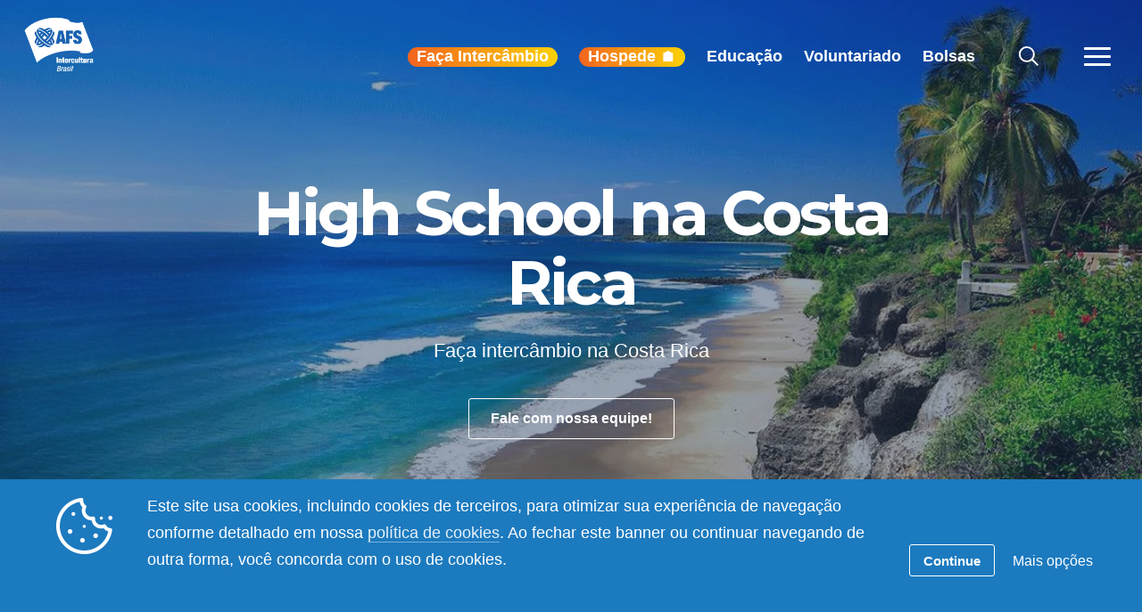

--- FILE ---
content_type: text/html; charset=utf-8
request_url: https://www.google.com/recaptcha/enterprise/anchor?ar=1&k=6LdzS2EmAAAAALUApetspWFR_EdYb-oz7vyPS1zf&co=aHR0cHM6Ly93d3cuYWZzLm9yZy5icjo0NDM.&hl=en&v=PoyoqOPhxBO7pBk68S4YbpHZ&size=invisible&anchor-ms=20000&execute-ms=30000&cb=o0r4mp6lruw0
body_size: 48770
content:
<!DOCTYPE HTML><html dir="ltr" lang="en"><head><meta http-equiv="Content-Type" content="text/html; charset=UTF-8">
<meta http-equiv="X-UA-Compatible" content="IE=edge">
<title>reCAPTCHA</title>
<style type="text/css">
/* cyrillic-ext */
@font-face {
  font-family: 'Roboto';
  font-style: normal;
  font-weight: 400;
  font-stretch: 100%;
  src: url(//fonts.gstatic.com/s/roboto/v48/KFO7CnqEu92Fr1ME7kSn66aGLdTylUAMa3GUBHMdazTgWw.woff2) format('woff2');
  unicode-range: U+0460-052F, U+1C80-1C8A, U+20B4, U+2DE0-2DFF, U+A640-A69F, U+FE2E-FE2F;
}
/* cyrillic */
@font-face {
  font-family: 'Roboto';
  font-style: normal;
  font-weight: 400;
  font-stretch: 100%;
  src: url(//fonts.gstatic.com/s/roboto/v48/KFO7CnqEu92Fr1ME7kSn66aGLdTylUAMa3iUBHMdazTgWw.woff2) format('woff2');
  unicode-range: U+0301, U+0400-045F, U+0490-0491, U+04B0-04B1, U+2116;
}
/* greek-ext */
@font-face {
  font-family: 'Roboto';
  font-style: normal;
  font-weight: 400;
  font-stretch: 100%;
  src: url(//fonts.gstatic.com/s/roboto/v48/KFO7CnqEu92Fr1ME7kSn66aGLdTylUAMa3CUBHMdazTgWw.woff2) format('woff2');
  unicode-range: U+1F00-1FFF;
}
/* greek */
@font-face {
  font-family: 'Roboto';
  font-style: normal;
  font-weight: 400;
  font-stretch: 100%;
  src: url(//fonts.gstatic.com/s/roboto/v48/KFO7CnqEu92Fr1ME7kSn66aGLdTylUAMa3-UBHMdazTgWw.woff2) format('woff2');
  unicode-range: U+0370-0377, U+037A-037F, U+0384-038A, U+038C, U+038E-03A1, U+03A3-03FF;
}
/* math */
@font-face {
  font-family: 'Roboto';
  font-style: normal;
  font-weight: 400;
  font-stretch: 100%;
  src: url(//fonts.gstatic.com/s/roboto/v48/KFO7CnqEu92Fr1ME7kSn66aGLdTylUAMawCUBHMdazTgWw.woff2) format('woff2');
  unicode-range: U+0302-0303, U+0305, U+0307-0308, U+0310, U+0312, U+0315, U+031A, U+0326-0327, U+032C, U+032F-0330, U+0332-0333, U+0338, U+033A, U+0346, U+034D, U+0391-03A1, U+03A3-03A9, U+03B1-03C9, U+03D1, U+03D5-03D6, U+03F0-03F1, U+03F4-03F5, U+2016-2017, U+2034-2038, U+203C, U+2040, U+2043, U+2047, U+2050, U+2057, U+205F, U+2070-2071, U+2074-208E, U+2090-209C, U+20D0-20DC, U+20E1, U+20E5-20EF, U+2100-2112, U+2114-2115, U+2117-2121, U+2123-214F, U+2190, U+2192, U+2194-21AE, U+21B0-21E5, U+21F1-21F2, U+21F4-2211, U+2213-2214, U+2216-22FF, U+2308-230B, U+2310, U+2319, U+231C-2321, U+2336-237A, U+237C, U+2395, U+239B-23B7, U+23D0, U+23DC-23E1, U+2474-2475, U+25AF, U+25B3, U+25B7, U+25BD, U+25C1, U+25CA, U+25CC, U+25FB, U+266D-266F, U+27C0-27FF, U+2900-2AFF, U+2B0E-2B11, U+2B30-2B4C, U+2BFE, U+3030, U+FF5B, U+FF5D, U+1D400-1D7FF, U+1EE00-1EEFF;
}
/* symbols */
@font-face {
  font-family: 'Roboto';
  font-style: normal;
  font-weight: 400;
  font-stretch: 100%;
  src: url(//fonts.gstatic.com/s/roboto/v48/KFO7CnqEu92Fr1ME7kSn66aGLdTylUAMaxKUBHMdazTgWw.woff2) format('woff2');
  unicode-range: U+0001-000C, U+000E-001F, U+007F-009F, U+20DD-20E0, U+20E2-20E4, U+2150-218F, U+2190, U+2192, U+2194-2199, U+21AF, U+21E6-21F0, U+21F3, U+2218-2219, U+2299, U+22C4-22C6, U+2300-243F, U+2440-244A, U+2460-24FF, U+25A0-27BF, U+2800-28FF, U+2921-2922, U+2981, U+29BF, U+29EB, U+2B00-2BFF, U+4DC0-4DFF, U+FFF9-FFFB, U+10140-1018E, U+10190-1019C, U+101A0, U+101D0-101FD, U+102E0-102FB, U+10E60-10E7E, U+1D2C0-1D2D3, U+1D2E0-1D37F, U+1F000-1F0FF, U+1F100-1F1AD, U+1F1E6-1F1FF, U+1F30D-1F30F, U+1F315, U+1F31C, U+1F31E, U+1F320-1F32C, U+1F336, U+1F378, U+1F37D, U+1F382, U+1F393-1F39F, U+1F3A7-1F3A8, U+1F3AC-1F3AF, U+1F3C2, U+1F3C4-1F3C6, U+1F3CA-1F3CE, U+1F3D4-1F3E0, U+1F3ED, U+1F3F1-1F3F3, U+1F3F5-1F3F7, U+1F408, U+1F415, U+1F41F, U+1F426, U+1F43F, U+1F441-1F442, U+1F444, U+1F446-1F449, U+1F44C-1F44E, U+1F453, U+1F46A, U+1F47D, U+1F4A3, U+1F4B0, U+1F4B3, U+1F4B9, U+1F4BB, U+1F4BF, U+1F4C8-1F4CB, U+1F4D6, U+1F4DA, U+1F4DF, U+1F4E3-1F4E6, U+1F4EA-1F4ED, U+1F4F7, U+1F4F9-1F4FB, U+1F4FD-1F4FE, U+1F503, U+1F507-1F50B, U+1F50D, U+1F512-1F513, U+1F53E-1F54A, U+1F54F-1F5FA, U+1F610, U+1F650-1F67F, U+1F687, U+1F68D, U+1F691, U+1F694, U+1F698, U+1F6AD, U+1F6B2, U+1F6B9-1F6BA, U+1F6BC, U+1F6C6-1F6CF, U+1F6D3-1F6D7, U+1F6E0-1F6EA, U+1F6F0-1F6F3, U+1F6F7-1F6FC, U+1F700-1F7FF, U+1F800-1F80B, U+1F810-1F847, U+1F850-1F859, U+1F860-1F887, U+1F890-1F8AD, U+1F8B0-1F8BB, U+1F8C0-1F8C1, U+1F900-1F90B, U+1F93B, U+1F946, U+1F984, U+1F996, U+1F9E9, U+1FA00-1FA6F, U+1FA70-1FA7C, U+1FA80-1FA89, U+1FA8F-1FAC6, U+1FACE-1FADC, U+1FADF-1FAE9, U+1FAF0-1FAF8, U+1FB00-1FBFF;
}
/* vietnamese */
@font-face {
  font-family: 'Roboto';
  font-style: normal;
  font-weight: 400;
  font-stretch: 100%;
  src: url(//fonts.gstatic.com/s/roboto/v48/KFO7CnqEu92Fr1ME7kSn66aGLdTylUAMa3OUBHMdazTgWw.woff2) format('woff2');
  unicode-range: U+0102-0103, U+0110-0111, U+0128-0129, U+0168-0169, U+01A0-01A1, U+01AF-01B0, U+0300-0301, U+0303-0304, U+0308-0309, U+0323, U+0329, U+1EA0-1EF9, U+20AB;
}
/* latin-ext */
@font-face {
  font-family: 'Roboto';
  font-style: normal;
  font-weight: 400;
  font-stretch: 100%;
  src: url(//fonts.gstatic.com/s/roboto/v48/KFO7CnqEu92Fr1ME7kSn66aGLdTylUAMa3KUBHMdazTgWw.woff2) format('woff2');
  unicode-range: U+0100-02BA, U+02BD-02C5, U+02C7-02CC, U+02CE-02D7, U+02DD-02FF, U+0304, U+0308, U+0329, U+1D00-1DBF, U+1E00-1E9F, U+1EF2-1EFF, U+2020, U+20A0-20AB, U+20AD-20C0, U+2113, U+2C60-2C7F, U+A720-A7FF;
}
/* latin */
@font-face {
  font-family: 'Roboto';
  font-style: normal;
  font-weight: 400;
  font-stretch: 100%;
  src: url(//fonts.gstatic.com/s/roboto/v48/KFO7CnqEu92Fr1ME7kSn66aGLdTylUAMa3yUBHMdazQ.woff2) format('woff2');
  unicode-range: U+0000-00FF, U+0131, U+0152-0153, U+02BB-02BC, U+02C6, U+02DA, U+02DC, U+0304, U+0308, U+0329, U+2000-206F, U+20AC, U+2122, U+2191, U+2193, U+2212, U+2215, U+FEFF, U+FFFD;
}
/* cyrillic-ext */
@font-face {
  font-family: 'Roboto';
  font-style: normal;
  font-weight: 500;
  font-stretch: 100%;
  src: url(//fonts.gstatic.com/s/roboto/v48/KFO7CnqEu92Fr1ME7kSn66aGLdTylUAMa3GUBHMdazTgWw.woff2) format('woff2');
  unicode-range: U+0460-052F, U+1C80-1C8A, U+20B4, U+2DE0-2DFF, U+A640-A69F, U+FE2E-FE2F;
}
/* cyrillic */
@font-face {
  font-family: 'Roboto';
  font-style: normal;
  font-weight: 500;
  font-stretch: 100%;
  src: url(//fonts.gstatic.com/s/roboto/v48/KFO7CnqEu92Fr1ME7kSn66aGLdTylUAMa3iUBHMdazTgWw.woff2) format('woff2');
  unicode-range: U+0301, U+0400-045F, U+0490-0491, U+04B0-04B1, U+2116;
}
/* greek-ext */
@font-face {
  font-family: 'Roboto';
  font-style: normal;
  font-weight: 500;
  font-stretch: 100%;
  src: url(//fonts.gstatic.com/s/roboto/v48/KFO7CnqEu92Fr1ME7kSn66aGLdTylUAMa3CUBHMdazTgWw.woff2) format('woff2');
  unicode-range: U+1F00-1FFF;
}
/* greek */
@font-face {
  font-family: 'Roboto';
  font-style: normal;
  font-weight: 500;
  font-stretch: 100%;
  src: url(//fonts.gstatic.com/s/roboto/v48/KFO7CnqEu92Fr1ME7kSn66aGLdTylUAMa3-UBHMdazTgWw.woff2) format('woff2');
  unicode-range: U+0370-0377, U+037A-037F, U+0384-038A, U+038C, U+038E-03A1, U+03A3-03FF;
}
/* math */
@font-face {
  font-family: 'Roboto';
  font-style: normal;
  font-weight: 500;
  font-stretch: 100%;
  src: url(//fonts.gstatic.com/s/roboto/v48/KFO7CnqEu92Fr1ME7kSn66aGLdTylUAMawCUBHMdazTgWw.woff2) format('woff2');
  unicode-range: U+0302-0303, U+0305, U+0307-0308, U+0310, U+0312, U+0315, U+031A, U+0326-0327, U+032C, U+032F-0330, U+0332-0333, U+0338, U+033A, U+0346, U+034D, U+0391-03A1, U+03A3-03A9, U+03B1-03C9, U+03D1, U+03D5-03D6, U+03F0-03F1, U+03F4-03F5, U+2016-2017, U+2034-2038, U+203C, U+2040, U+2043, U+2047, U+2050, U+2057, U+205F, U+2070-2071, U+2074-208E, U+2090-209C, U+20D0-20DC, U+20E1, U+20E5-20EF, U+2100-2112, U+2114-2115, U+2117-2121, U+2123-214F, U+2190, U+2192, U+2194-21AE, U+21B0-21E5, U+21F1-21F2, U+21F4-2211, U+2213-2214, U+2216-22FF, U+2308-230B, U+2310, U+2319, U+231C-2321, U+2336-237A, U+237C, U+2395, U+239B-23B7, U+23D0, U+23DC-23E1, U+2474-2475, U+25AF, U+25B3, U+25B7, U+25BD, U+25C1, U+25CA, U+25CC, U+25FB, U+266D-266F, U+27C0-27FF, U+2900-2AFF, U+2B0E-2B11, U+2B30-2B4C, U+2BFE, U+3030, U+FF5B, U+FF5D, U+1D400-1D7FF, U+1EE00-1EEFF;
}
/* symbols */
@font-face {
  font-family: 'Roboto';
  font-style: normal;
  font-weight: 500;
  font-stretch: 100%;
  src: url(//fonts.gstatic.com/s/roboto/v48/KFO7CnqEu92Fr1ME7kSn66aGLdTylUAMaxKUBHMdazTgWw.woff2) format('woff2');
  unicode-range: U+0001-000C, U+000E-001F, U+007F-009F, U+20DD-20E0, U+20E2-20E4, U+2150-218F, U+2190, U+2192, U+2194-2199, U+21AF, U+21E6-21F0, U+21F3, U+2218-2219, U+2299, U+22C4-22C6, U+2300-243F, U+2440-244A, U+2460-24FF, U+25A0-27BF, U+2800-28FF, U+2921-2922, U+2981, U+29BF, U+29EB, U+2B00-2BFF, U+4DC0-4DFF, U+FFF9-FFFB, U+10140-1018E, U+10190-1019C, U+101A0, U+101D0-101FD, U+102E0-102FB, U+10E60-10E7E, U+1D2C0-1D2D3, U+1D2E0-1D37F, U+1F000-1F0FF, U+1F100-1F1AD, U+1F1E6-1F1FF, U+1F30D-1F30F, U+1F315, U+1F31C, U+1F31E, U+1F320-1F32C, U+1F336, U+1F378, U+1F37D, U+1F382, U+1F393-1F39F, U+1F3A7-1F3A8, U+1F3AC-1F3AF, U+1F3C2, U+1F3C4-1F3C6, U+1F3CA-1F3CE, U+1F3D4-1F3E0, U+1F3ED, U+1F3F1-1F3F3, U+1F3F5-1F3F7, U+1F408, U+1F415, U+1F41F, U+1F426, U+1F43F, U+1F441-1F442, U+1F444, U+1F446-1F449, U+1F44C-1F44E, U+1F453, U+1F46A, U+1F47D, U+1F4A3, U+1F4B0, U+1F4B3, U+1F4B9, U+1F4BB, U+1F4BF, U+1F4C8-1F4CB, U+1F4D6, U+1F4DA, U+1F4DF, U+1F4E3-1F4E6, U+1F4EA-1F4ED, U+1F4F7, U+1F4F9-1F4FB, U+1F4FD-1F4FE, U+1F503, U+1F507-1F50B, U+1F50D, U+1F512-1F513, U+1F53E-1F54A, U+1F54F-1F5FA, U+1F610, U+1F650-1F67F, U+1F687, U+1F68D, U+1F691, U+1F694, U+1F698, U+1F6AD, U+1F6B2, U+1F6B9-1F6BA, U+1F6BC, U+1F6C6-1F6CF, U+1F6D3-1F6D7, U+1F6E0-1F6EA, U+1F6F0-1F6F3, U+1F6F7-1F6FC, U+1F700-1F7FF, U+1F800-1F80B, U+1F810-1F847, U+1F850-1F859, U+1F860-1F887, U+1F890-1F8AD, U+1F8B0-1F8BB, U+1F8C0-1F8C1, U+1F900-1F90B, U+1F93B, U+1F946, U+1F984, U+1F996, U+1F9E9, U+1FA00-1FA6F, U+1FA70-1FA7C, U+1FA80-1FA89, U+1FA8F-1FAC6, U+1FACE-1FADC, U+1FADF-1FAE9, U+1FAF0-1FAF8, U+1FB00-1FBFF;
}
/* vietnamese */
@font-face {
  font-family: 'Roboto';
  font-style: normal;
  font-weight: 500;
  font-stretch: 100%;
  src: url(//fonts.gstatic.com/s/roboto/v48/KFO7CnqEu92Fr1ME7kSn66aGLdTylUAMa3OUBHMdazTgWw.woff2) format('woff2');
  unicode-range: U+0102-0103, U+0110-0111, U+0128-0129, U+0168-0169, U+01A0-01A1, U+01AF-01B0, U+0300-0301, U+0303-0304, U+0308-0309, U+0323, U+0329, U+1EA0-1EF9, U+20AB;
}
/* latin-ext */
@font-face {
  font-family: 'Roboto';
  font-style: normal;
  font-weight: 500;
  font-stretch: 100%;
  src: url(//fonts.gstatic.com/s/roboto/v48/KFO7CnqEu92Fr1ME7kSn66aGLdTylUAMa3KUBHMdazTgWw.woff2) format('woff2');
  unicode-range: U+0100-02BA, U+02BD-02C5, U+02C7-02CC, U+02CE-02D7, U+02DD-02FF, U+0304, U+0308, U+0329, U+1D00-1DBF, U+1E00-1E9F, U+1EF2-1EFF, U+2020, U+20A0-20AB, U+20AD-20C0, U+2113, U+2C60-2C7F, U+A720-A7FF;
}
/* latin */
@font-face {
  font-family: 'Roboto';
  font-style: normal;
  font-weight: 500;
  font-stretch: 100%;
  src: url(//fonts.gstatic.com/s/roboto/v48/KFO7CnqEu92Fr1ME7kSn66aGLdTylUAMa3yUBHMdazQ.woff2) format('woff2');
  unicode-range: U+0000-00FF, U+0131, U+0152-0153, U+02BB-02BC, U+02C6, U+02DA, U+02DC, U+0304, U+0308, U+0329, U+2000-206F, U+20AC, U+2122, U+2191, U+2193, U+2212, U+2215, U+FEFF, U+FFFD;
}
/* cyrillic-ext */
@font-face {
  font-family: 'Roboto';
  font-style: normal;
  font-weight: 900;
  font-stretch: 100%;
  src: url(//fonts.gstatic.com/s/roboto/v48/KFO7CnqEu92Fr1ME7kSn66aGLdTylUAMa3GUBHMdazTgWw.woff2) format('woff2');
  unicode-range: U+0460-052F, U+1C80-1C8A, U+20B4, U+2DE0-2DFF, U+A640-A69F, U+FE2E-FE2F;
}
/* cyrillic */
@font-face {
  font-family: 'Roboto';
  font-style: normal;
  font-weight: 900;
  font-stretch: 100%;
  src: url(//fonts.gstatic.com/s/roboto/v48/KFO7CnqEu92Fr1ME7kSn66aGLdTylUAMa3iUBHMdazTgWw.woff2) format('woff2');
  unicode-range: U+0301, U+0400-045F, U+0490-0491, U+04B0-04B1, U+2116;
}
/* greek-ext */
@font-face {
  font-family: 'Roboto';
  font-style: normal;
  font-weight: 900;
  font-stretch: 100%;
  src: url(//fonts.gstatic.com/s/roboto/v48/KFO7CnqEu92Fr1ME7kSn66aGLdTylUAMa3CUBHMdazTgWw.woff2) format('woff2');
  unicode-range: U+1F00-1FFF;
}
/* greek */
@font-face {
  font-family: 'Roboto';
  font-style: normal;
  font-weight: 900;
  font-stretch: 100%;
  src: url(//fonts.gstatic.com/s/roboto/v48/KFO7CnqEu92Fr1ME7kSn66aGLdTylUAMa3-UBHMdazTgWw.woff2) format('woff2');
  unicode-range: U+0370-0377, U+037A-037F, U+0384-038A, U+038C, U+038E-03A1, U+03A3-03FF;
}
/* math */
@font-face {
  font-family: 'Roboto';
  font-style: normal;
  font-weight: 900;
  font-stretch: 100%;
  src: url(//fonts.gstatic.com/s/roboto/v48/KFO7CnqEu92Fr1ME7kSn66aGLdTylUAMawCUBHMdazTgWw.woff2) format('woff2');
  unicode-range: U+0302-0303, U+0305, U+0307-0308, U+0310, U+0312, U+0315, U+031A, U+0326-0327, U+032C, U+032F-0330, U+0332-0333, U+0338, U+033A, U+0346, U+034D, U+0391-03A1, U+03A3-03A9, U+03B1-03C9, U+03D1, U+03D5-03D6, U+03F0-03F1, U+03F4-03F5, U+2016-2017, U+2034-2038, U+203C, U+2040, U+2043, U+2047, U+2050, U+2057, U+205F, U+2070-2071, U+2074-208E, U+2090-209C, U+20D0-20DC, U+20E1, U+20E5-20EF, U+2100-2112, U+2114-2115, U+2117-2121, U+2123-214F, U+2190, U+2192, U+2194-21AE, U+21B0-21E5, U+21F1-21F2, U+21F4-2211, U+2213-2214, U+2216-22FF, U+2308-230B, U+2310, U+2319, U+231C-2321, U+2336-237A, U+237C, U+2395, U+239B-23B7, U+23D0, U+23DC-23E1, U+2474-2475, U+25AF, U+25B3, U+25B7, U+25BD, U+25C1, U+25CA, U+25CC, U+25FB, U+266D-266F, U+27C0-27FF, U+2900-2AFF, U+2B0E-2B11, U+2B30-2B4C, U+2BFE, U+3030, U+FF5B, U+FF5D, U+1D400-1D7FF, U+1EE00-1EEFF;
}
/* symbols */
@font-face {
  font-family: 'Roboto';
  font-style: normal;
  font-weight: 900;
  font-stretch: 100%;
  src: url(//fonts.gstatic.com/s/roboto/v48/KFO7CnqEu92Fr1ME7kSn66aGLdTylUAMaxKUBHMdazTgWw.woff2) format('woff2');
  unicode-range: U+0001-000C, U+000E-001F, U+007F-009F, U+20DD-20E0, U+20E2-20E4, U+2150-218F, U+2190, U+2192, U+2194-2199, U+21AF, U+21E6-21F0, U+21F3, U+2218-2219, U+2299, U+22C4-22C6, U+2300-243F, U+2440-244A, U+2460-24FF, U+25A0-27BF, U+2800-28FF, U+2921-2922, U+2981, U+29BF, U+29EB, U+2B00-2BFF, U+4DC0-4DFF, U+FFF9-FFFB, U+10140-1018E, U+10190-1019C, U+101A0, U+101D0-101FD, U+102E0-102FB, U+10E60-10E7E, U+1D2C0-1D2D3, U+1D2E0-1D37F, U+1F000-1F0FF, U+1F100-1F1AD, U+1F1E6-1F1FF, U+1F30D-1F30F, U+1F315, U+1F31C, U+1F31E, U+1F320-1F32C, U+1F336, U+1F378, U+1F37D, U+1F382, U+1F393-1F39F, U+1F3A7-1F3A8, U+1F3AC-1F3AF, U+1F3C2, U+1F3C4-1F3C6, U+1F3CA-1F3CE, U+1F3D4-1F3E0, U+1F3ED, U+1F3F1-1F3F3, U+1F3F5-1F3F7, U+1F408, U+1F415, U+1F41F, U+1F426, U+1F43F, U+1F441-1F442, U+1F444, U+1F446-1F449, U+1F44C-1F44E, U+1F453, U+1F46A, U+1F47D, U+1F4A3, U+1F4B0, U+1F4B3, U+1F4B9, U+1F4BB, U+1F4BF, U+1F4C8-1F4CB, U+1F4D6, U+1F4DA, U+1F4DF, U+1F4E3-1F4E6, U+1F4EA-1F4ED, U+1F4F7, U+1F4F9-1F4FB, U+1F4FD-1F4FE, U+1F503, U+1F507-1F50B, U+1F50D, U+1F512-1F513, U+1F53E-1F54A, U+1F54F-1F5FA, U+1F610, U+1F650-1F67F, U+1F687, U+1F68D, U+1F691, U+1F694, U+1F698, U+1F6AD, U+1F6B2, U+1F6B9-1F6BA, U+1F6BC, U+1F6C6-1F6CF, U+1F6D3-1F6D7, U+1F6E0-1F6EA, U+1F6F0-1F6F3, U+1F6F7-1F6FC, U+1F700-1F7FF, U+1F800-1F80B, U+1F810-1F847, U+1F850-1F859, U+1F860-1F887, U+1F890-1F8AD, U+1F8B0-1F8BB, U+1F8C0-1F8C1, U+1F900-1F90B, U+1F93B, U+1F946, U+1F984, U+1F996, U+1F9E9, U+1FA00-1FA6F, U+1FA70-1FA7C, U+1FA80-1FA89, U+1FA8F-1FAC6, U+1FACE-1FADC, U+1FADF-1FAE9, U+1FAF0-1FAF8, U+1FB00-1FBFF;
}
/* vietnamese */
@font-face {
  font-family: 'Roboto';
  font-style: normal;
  font-weight: 900;
  font-stretch: 100%;
  src: url(//fonts.gstatic.com/s/roboto/v48/KFO7CnqEu92Fr1ME7kSn66aGLdTylUAMa3OUBHMdazTgWw.woff2) format('woff2');
  unicode-range: U+0102-0103, U+0110-0111, U+0128-0129, U+0168-0169, U+01A0-01A1, U+01AF-01B0, U+0300-0301, U+0303-0304, U+0308-0309, U+0323, U+0329, U+1EA0-1EF9, U+20AB;
}
/* latin-ext */
@font-face {
  font-family: 'Roboto';
  font-style: normal;
  font-weight: 900;
  font-stretch: 100%;
  src: url(//fonts.gstatic.com/s/roboto/v48/KFO7CnqEu92Fr1ME7kSn66aGLdTylUAMa3KUBHMdazTgWw.woff2) format('woff2');
  unicode-range: U+0100-02BA, U+02BD-02C5, U+02C7-02CC, U+02CE-02D7, U+02DD-02FF, U+0304, U+0308, U+0329, U+1D00-1DBF, U+1E00-1E9F, U+1EF2-1EFF, U+2020, U+20A0-20AB, U+20AD-20C0, U+2113, U+2C60-2C7F, U+A720-A7FF;
}
/* latin */
@font-face {
  font-family: 'Roboto';
  font-style: normal;
  font-weight: 900;
  font-stretch: 100%;
  src: url(//fonts.gstatic.com/s/roboto/v48/KFO7CnqEu92Fr1ME7kSn66aGLdTylUAMa3yUBHMdazQ.woff2) format('woff2');
  unicode-range: U+0000-00FF, U+0131, U+0152-0153, U+02BB-02BC, U+02C6, U+02DA, U+02DC, U+0304, U+0308, U+0329, U+2000-206F, U+20AC, U+2122, U+2191, U+2193, U+2212, U+2215, U+FEFF, U+FFFD;
}

</style>
<link rel="stylesheet" type="text/css" href="https://www.gstatic.com/recaptcha/releases/PoyoqOPhxBO7pBk68S4YbpHZ/styles__ltr.css">
<script nonce="xPepCBCp77cOzSyHcNYWsw" type="text/javascript">window['__recaptcha_api'] = 'https://www.google.com/recaptcha/enterprise/';</script>
<script type="text/javascript" src="https://www.gstatic.com/recaptcha/releases/PoyoqOPhxBO7pBk68S4YbpHZ/recaptcha__en.js" nonce="xPepCBCp77cOzSyHcNYWsw">
      
    </script></head>
<body><div id="rc-anchor-alert" class="rc-anchor-alert"></div>
<input type="hidden" id="recaptcha-token" value="[base64]">
<script type="text/javascript" nonce="xPepCBCp77cOzSyHcNYWsw">
      recaptcha.anchor.Main.init("[\x22ainput\x22,[\x22bgdata\x22,\x22\x22,\[base64]/[base64]/[base64]/[base64]/[base64]/[base64]/[base64]/[base64]/[base64]/[base64]\\u003d\x22,\[base64]\x22,\x22JsKzQcKDwpfCnioDbyTCrWDDqV8sw6w4w6PDqCtaWHtRDcKww4pMw6howrIYw7XDhyDCrSnClsKKwq/DkCg/ZsKiwoHDjxkFbMO7w47Do8KHw6vDol/CkVNUWsOlFcKnMcKxw4fDn8K+Dxl4wofCjMO/[base64]/[base64]/Cm3HDjGBBSsKnw54Vwp8iP0jDpMOuakTDpHRoXMKdHEHDnmLCu0TDiRVCB8KoNsKlw77DksKkw43Dn8KuWMKLw4nCqF3Dn1fDiTV1wp93w5BtwrN2PcKEw7XDkMORD8KWwo/CmiDDqcK4bsOLwrLCssOtw5DCjsKww7pawqsqw4F3TDrCggLDlXQVX8K7aMKYb8KDw53DhApcw4pJbinCpQQPw4IeEArDoMKtwp7DqcKVwpLDgwN7w7fCocOBDsO0w49Qw5MxKcKzw6dhJMKnwo/DnUTCncKww6vCggEPBMKPwoh0LyjDkMKtHFzDisOgJEV/VyTDlV3Ci2B0w7QIXcKZX8Oyw4PCicKiMkvDpMOJwrLDrMKiw5dPw5VFYsKxwoTChMKTw6LDolTCt8KwNRx7QEnDgsOtwpgiGTQawo3DpEtQfcKww6MwUMK0TG3Cvy/[base64]/w7dcGcKkUSzClgXChhzCo2FgI8KeOMKXQcO7IsOCNcKDw5I7EUNADQrCjcOISh/DksK7w5/DmD3CjcO+w5EmGyLDkjPCtFZIwrkSTMK8a8OMwpNPfWJGRMOnwrh9JMK2fSvDmgzDujcNIxUaR8KUwqlOScK0wp5JwoNrw6XClHhfwrt7QDXDtMOpXsO+JVrCrgAWNmTDnVXCqsOaCsOvPzAhSnbDs8OTw53Dqy7CshAdwo/CkRjCusK9w4bDrsKFPcO8w53DssKPES5rHsOuw6zDh0wvw63DnEnCsMKMJgbCtmBVejwTw53ClAjDk8KXwqLCiWttwot6w517wrlhV2vCllTCnMKOw4bCqMKKBMKSHzpmRmvDpsKLE0rDul0Fw5jCt0pDwosxHWw7RRVww6PCv8KWeFYDwo/[base64]/DtwbCkMKbw4DCgmPCjMKcPcODEGxENsKzE8O1wpTDiVDCp8O8NsKMMxTCoMKXwqjDhsKMIT/[base64]/CksKow60Icl/CqETCtyjDqy7CjA8kw4PDgkxjQgEcRsK3QDIPeQ3CtMK0bVMkZcKQN8OLwqsmw6hna8KpT1kPwoTChcKEMBbDmMK0IcKcw717woUeRi1hwrDCvDTDljtiwqtWw4YcdcOqwr9WNRnCjsKBP3AYw5/Cq8KDw5/DosKzwpnCq3nCg0/ColbDtEjDh8K1RjLCol4aPcKbw7Ffw53CkUbDtcO2GXnDvFrDnsOXQcOvEMKEwpnCiXwdw6d8wrtBCMKmwrZ/[base64]/[base64]/[base64]/[base64]/Cilk8ATvCksOOw5cnw6BPK8KpwobDjcKlwrfCuMO1wpTCm8KyKMOFwr7CsxjCisKPwpMIVsKoCE9SwqnCksO/w7fCuAXCkH92wqbDsXMnwqVhw4LCkMOIDSPCpsOdw5JKwpHCqUEne0nCjEvCrcOwwqjCocKhS8KywqVlR8Obw6zCp8OiTy3Do3vCiEZPwr7DthXCocKBADBAP3HCjMOcXsKlRQfCmjfCkMOvwpMSwojCrQvCpXdyw7PDuFbCsSvChMOjacKXw5/DlGBLLSvCnjQ9H8OwPcO6EVx1MzzDmhAGblbDkCI8w78twr7Ck8OKNMO1w5rDmMKAwrHCsGAtJcKSSDTCmiZjwoXCtsOneyAcZsKWw6U1w4QjVw3Cm8KsDMO/VUHDvFvDvsKiw4gWLHc6D0xtw4BGwql2wpHDhcKKw4LClR3ClAFRTMKhw4UmdhfCvcO0w5dTKixcwpMAbsO/UCPCnT8Yw4LDnSbCuU8bdHwDAmPDoQkxwrHDm8OoICEkNsKYwpRAb8KQw5HDvV8WP2k6cMODf8KpwpDDm8OWwokIw5DDtAjDpsK1wpYiw5Fpw6Ioa1XDnUMCw4fCgG/DpsKue8O+wpl9wrvDu8KHQMOYQcK6wqdMcVDDuDYpPMKofsKdHcKBwpgeN3HCt8O+TMKVw7/DssOdwpsDewsxw6XDi8KEBMONw5UyT3TDlS7CrsORVcORLEECwrrDocKGwr1jXcObwqAYFMOdw4NWFsK5w4ZfZ8KcZDMCwrBEw4XChsKDwoLChcOrCcOZwpzChQBww5PCsl7Do8K/UMK3EcOjwpAmC8KwWcKFw7M2f8OTw7/[base64]/CtAE/IDrCmkvDk8KPw7kkw6PCisOHw7rCvcKlw6VPHDMfcMOSInoLwo7CmsOuDMKUP8OeAcOow57DoXR8fsO8dMKrwq16w7vCgDbDsT3CoMK7w5rChXEDNMKMFGdACCrCssOwwpsmw5bCtMKtDHPCrwFAG8OOw7gDw701wrh3wr7CocKYYXDDhcKmwq/CqU/Cp8KPfMOFwpVDw5PDoFfClsKbKcK1WBFpIcKFwpXDtnFLX8KUTsOnwosnT8OYDjYZbcOpKMKAwpLDhWZpbk4Kw6bDl8KOWV3CrcKvw6fDnzLChlfDqSHCnScywq/[base64]/XcOywqTDgDrCgMKYdVnCocOoTcO/NcORw7HDv8ONTwfDpMOhw4HCkMOfd8KcwrTDo8OHw454wpI4BjgUw5kadVo1fATDgHHCncObJ8KbYMOywo0KIMOrUMONw4xMwrjDj8Kzw6/Dl1HDmsOuSMO3PyFWOi/[base64]/DjBPDp8O4ICbDn8OEw4zCvMKLwqvDqRsOXnBFw4kEw6/DhsO7w5YNMMOZw5PCnCdwwqjCrXfDjgXDksK+w4gHwowCeUJ7wqBSR8KiwrYIPEvCtgjDuzZew4AcwrlDOhfDoCTDmsOOwod6AMKHwrfCmMOGLD9cw4hxMgY8w5ISNcKPw7xIwo9kwrV0ccKGJMKowrFhUiZSC2zCiQVQNU/[base64]/Ds0PDmgphAcKrJsKMwojCt8KfworCvsORwoLCvsKZUcKUPRogMsK/L1nDtMOLw7MIeDEJKUPDhMKyw4HDvRhrw41ow6giYzrCj8OJw7TCpMKVwqJdHMKWwq/CkyrDnsOwKR5Vw4fDvWQ6CsO4w7cuw6MwccKuYENgEktBw7ZpwpzChCAgw57Dh8OEODzDjsKGw5/Dr8O/wrHCvMKxwqtRwqdRw6XDhCldw6/Dp1UYw5TDu8KLwoZFw7/CrzAiw6XClUDCl8OOw5dWw7s4BMKoCwt9w4HCmT3ClijDggTCpQ3CrsK7IgRrwqUZwp7CokTCscKrw6UAwro2OMOtwq/[base64]/w6PDucKEw4LDsgrCrH3ChsKOwrTCg8Odw7/CtADDoMK2DMKqQ3zDi8OUwq3DocOGw7fCssOXwrAMTcKrwrZmaC0owqg3wrECEMO5woTDtljDs8KNw4jClMONEHJMwqszwo7CtsKJwqseSsKlJ1XCtsOywpHCqsOYwr/CmiPDmSPCpcOfw4/Ct8OQwqkBwpNsFcO9wr8Vwqx8S8KAwr46GsK2w79JZsK8wqR4wqJMw6HCjx7DkiTClVPCm8OZPcKxw41ewpLDssO5J8OMQBxZC8OzcSlsN8OKBsKNDMOYNcOYwoHDg2jDmsKCw6TCsHHDvgNUamHChgA8w4xBwrMXwoDCkQLDjQ/[base64]/CuXXDr8OTw6k3FFTDvsOrSg91wr7DisK5w596wqXCoCsgw4gswrUuRwfDhCAswqjDmcOXK8O8w5IGEDtpMDXDr8KANnXCk8OwThJlw6fCpUB+wpbDjMKMfcKIw4bCgcOvD384N8OBwoQZZ8OHaV8sGcODw7/CjMOPw4nClMKnNMK+wqckA8O4wr/[base64]/Dm8KcwrowBcKEDcK+wq/Ci3jCtnXDnydbGgB/H1jDgcKMB8KlLkx1HmXDohZ5KQMRw7wKZBPDhigWZCTCly4xwrF6wopgF8OjTcO0wq3DiMOZR8K9w60eUAIMf8KdwpvDiMO0w6Jtw5AhwpbDgMK1R8OCwrwoTMOiwoQpw7fDoMO+w7xMRsKwdMOlPcOMw59Cw6hKw71Dwq7CpzMNw4/Cj8Oew6xXB8K4NwnChcK5fQHCvHHDvcOiw4PDrAoLw5LCusKGRMOKY8KHwod3dSAlw6/Do8Okwp4ualHCkcKWwpPChlYHw7/DqcKga1PDq8OqCjTCtcKJHBPCm2w3wp/Cmh/DgW12w6FuaMK+I1B4wobCp8KAw47DrcKxw6zDpWYRCMKBw5XCr8KsO1Faw4vDqH0Tw5TDmFRXwoPDncOZVlTDvnXClsK9IEdXw6rCg8OxwrwDwpfCm8O8wohbw5jCs8KhAH1YSwJ8JcKlw67CtFUYw5pSLQ/DqMKsb8ODGsKkegduw4TDjhFhwprCtx/DlcOtw4sbasOuwrJaNcOld8KVw71Uw4jDlMKqB0vChMOcwq7Dj8O2wovDosKhRx5Gw6UuTSjDqcKmwqfDu8Olw4jCqcKrwqvDgGnCmXVhwrXCp8KRJz1LajXDjzpqwoPCncKOw5nDgn/Cu8Oow7dsw4vCq8Kqw5BVYMOHwofCpTfDjzbDkWplcAvDt0A8cHUXwrxvUMK0Wj40SAXDi8OKw6xww6BCw5XDrR7ClF/DlsK4wrfCq8Kyw5MaJMOdCcO7dHQkCcO8w5bDqAkTIAnDscKmBgLCosKzwoFzw6vDs0/[base64]/DusO/McK/AsKhM8KGw6DDpMKUw5fCkT7DjiAPf3N/[base64]/wrPCgGjDt0/[base64]/[base64]/[base64]/Dh8OjKcOrUDfChEpnwoVuZm7Cp8Oaw7dufCJhJMOzwoo/U8KnCcKMwrhGw5tnZRXDkFh8w5/CrcKVKnESw5k3wrQ4WcK/w7vCsXDDiMOZWsOJwoTCrzxQBTHDtsOCw6nCjFTDk2oYw5dqOmrCpcOawpE5HsKqLMKlXmRMw43ChmMzw74aXnjDjMOkLm1Lw6Rtw6jDpMOSw5QYw63DscOAbcKzw581bAZSCRB8VcO3YcOCwr8Ywqgkw7ZvZcOzPR5sDgtCw5vDtS7DocOjCSw3aGlRw7/CsFtfS2tjCTvDsHjCiXQsVB0uw7jDhRfCgQJYP0wVVxoOOMK2wpEfWRXCvcKMwr4vw5AAXMKcHMKlKQwUO8OcwoNkwr97w7LChsKCa8OkGCXDmcOdb8KRw6XCrDAMw5/CrBDCgQ/DosOLw5/DucOlwrkVw5ctIw0RwqEhWjU6wqDDhMKNb8KNw43CgsONwp0uNcOrMjJfwrwUI8Kqwrgcw60dIMKyw45xwoUlwoTDpMOKPS/DpCvChcO4w7DCvVlGPsKBw5PDtiNIS1zDqTYgwqoPV8OCw69TAWrDocKsDyJww4xSUcO/w67Dm8KvLcK4Z8Kuw53DmsO9Fwlvw6tBQsOMN8O8woTDtSvCscOqw5nCnjE+ScOSODbCqDsUw55GLy0NwrrCvnJhwq/CosOYw7AHA8KZwq3DmcOlEMOhwrzCisOpwpDCi2nCrWxZG0HDgsKHVk1QwrTCvsK1wrlPwr/CiMOjwqTClhZ3U2AIwpM5wpzCiDwow5Jjw7QJw7jDl8OJXMKIdMOawpPCqMOEwp/ConI9w4/CjsOOfBEMKsOZFzvDvhLCkCfCiMKvdMKaw7HDuMORdX3Cn8Khw4gDIMKsw6jDiUbClsKyNVDDt0rCiibDjmjCjMOZw64BwrXCuhbCngQowpIGw7BuB8K/a8Oew7J6woVKwpHCkg7DgFVKwr/DmxbCmk7DoQwDwobDkcKBw7xDZjXDvwjCksO5w54mwonDhsK8wpHCvl7Cq8KSw6fDo8Ohw681PhDCsHnDkAAZCRvDiWofw74Cw6PCv3rCrGTCvcKGwo/[base64]/GGvClMKnIsOTw5hEGB7CqCU8fhnCr8K9T8KJw50CwpFecDF2wo/DoMKEAMKkw5lqwqHDsMOnD8OoC3snwpUicsKrwpfChxXDscO9VsOXd1jDiWAgEMO2w4Alw7nDpMOsE3h6cWZpwrJUwp4MN8Kiw6IGwovDiGRvwofCnlo6wo7CgxddSsOiw4jDl8KGw4nDgQ1TLnHCgcO5cDVuRsK/Pw7Ci3fCssOAcXnCoQAUPAvDnyTDicOowqbDucKeKFbCkg4vwqLDg3kwwoDCtsKCwoZHwrLCoxxSdUnDnsK8w4woC8O/wojCnVDDq8OwAR7Cr3cywoHCrMKzw7gvwoAJbMOCVFxAVsKwwoNSfcOPZ8KgwrzCm8OpwqzDtA1qZcKJNMKDAzvCn05ewoEwwokBH8OHwr3CniHClElccMKAVMKLwpkTLEgRNCctSMK/wo/ClDzDm8KtwpDCihMEIggqRgx1wqImw6rDuFppwqLDnBDCmGvDpsOMBcOnSsKHwqFHQD3DpcKuD3jCgsOewoHDsArDoVUwwrXDvzJXwpXCv0bDiMOJw6R+wrzDs8KOw4ZowpUtwrV1w6xqGcK8PMKFIV/DuMOlKlwpIsKTw6IjwrDDk1vCnkNGw7nCmcKqw6VFDcO9GSXDssOqaMOlWivDtnvDu8KWVyNCHHzDscO/Q0HCsMOxwojDpQbCljXDj8KXwrZBJh0rDMOZU2pAwp0Iw5Z0csK8w71AclLCgcObw53DmcKMfMO9wqlWXgzCo3rCscKbUMOVw5LDnMKIwr3ClcO8wpvCtHQvwrYvdiXCtwtPd1XDoWfClcKYw4nDhVUlwo5Gw7VbwpA+c8KrbMKMGy/DicKnw6V/CD8Cb8ODNxsvasK4wr1sOcOdHMOCWcKYdj7DgH9SAMKVw7JnwoDDlcKwwovDmMKCVz0IwpdYG8OzwojCqMOMCcKAXcOVwqNmwppDwpvDmwbCucKQMz0eMiTCukDCqDR9WlB3BUrDqhPCvEvDrcO4BVQjf8Oew7fDqlLDmAfDucKewq/[base64]/Dm8KZAT3Ck8KYd8KjeBdSW8ORBmvChTQ1w5vDmn/Du1LCtAPDmgDDlmYawqLDrjrDvMO7anlAdcKmwoh0wqU7wp7Ck0Qjw617csKnUzzDqsK1asOWG2vDrQfCuDsaIWoWEsOFacKZw6gFwp1FFcOHw4XDrm0jZU/CucK8w5JTGMOTRCLDrMOIw4XCt8KIwroawpVxGyRcFGTDiiDCs2PDjHHCtMKESsOGfcOUInLDh8OqcSjDm0pvTn/Do8KNdMOcw4QNPH08UsO3QcKcwoYUZMKxw5HDm0ItMw3CmClQwrQ4w7DCjVrDhnBVwq5JwqHCk1LCmcO8UMOAwobCpSsKwpPDrl5IQ8KIXmAIw5F4w5ogw55+wq1LacO0OsO3ZMOVb8OKD8OFwq/DkGfCuRLCosOfwp/Co8KoanzDrDIewo7DhsOywofCksKJOGJywpx6wqTDuRwPKsOtw6bChjs7wpMLw6kaD8Oswp/DoiI4RFJnEcKuPsO6woQ0AcO2dnzDlMKGHsOvC8OvwpUITcOASsKrw5tVaULCvg/DszZKw6tgc3rDoMK/ecKwwqIdTcKHSMKWCF7CkcOlDsKHw7HCo8KYNl1gwqpLwo/Dk3VTw7bDnx5Pw5XCo8KQGEdCCBEmTcObPGXCsh5HQRxQRDzDsQrDqMOaMWx6w5g1H8KSfsKwR8K0wq5Bwp/CuUR1YlnCvD9/[base64]/[base64]/CiMK+w6HCnsOgTEodbyTCmMKkN8KCaijDpwssLVbCqABww7DCvDPCrMOPwp0gwqAEeVpHdsKpw4kJL3lawqbCgDgiw7bDocOaaSdZwqclw7XDksOOBMKmw4HDkXsLw6vDscOiEl/[base64]/[base64]/CkCdjwozDu8OEeUwDKcOpKEhsdnbCucKcccKdwrvDj8O6bEs+wo97JcKJVsOaKMO+O8O8R8O3w77Cq8O7Kk/[base64]/[base64]/[base64]/wrfDnRVpSCZpwqnDnQ5yZ0ocfnE0RMOawoLCox0iwpnDqh9Nwqp/ZMKTMsO1worDv8OfcB3Dh8KfUlo9wq3CicKURDsCwpx8UcOYw47DqsOhwrtow49Bw4HDhMKfXsOAfGQuMsOowrYwwqDCq8KVaMOiwpHDjWvDicKfTcKkasKaw792w5jDjGlMw4/DksO/w5TDgkLCrsODQ8KcO0JqFzITRj1iw7J2ZsKoBcOpw43ChMO4w63Duh3DscK8CU3CuHvDpcObw4VTSCAewoRSw6Zuw6vCr8O/w6DDrcK6fcOoKSYcwrYOw6VTwpIIwqzDscO9U0/ChcOWOk/CtxrDlRTDkcOvwrTCj8O7csKnFMOQw4U1bMKWIcKowpAmbiTCsDnDocKlwo7Dt0gFZMKLw4YlECUTZ2Bywq7DsQvCvT0FbWnDrQ3DnMK2wo/DpsKVwoHCtUM2wp3ClQLCssK7w4LDkyZfw61eccOzw4zCgxoiwpPCs8OZw4IswqrCvUbDpkvCq0rCisOgw5zDlDTClsKbX8OPRiXDnsK6bMKvUkdmdcK0UcOSw4nDsMKRUMKbw6nDocK+XMKaw4V8w4/[base64]/Mx9Rwqw4C8KUw4TCjAoFZMOvWcOMFMK0w6fCisOuPcKkccKmw6rCiH7Dqn3ComLCqsKEwoTDtMKwIHrCrVZkUcKawq3Dm1YGdT1XOH9GXcKnwox5dUMeBGA/[base64]/ChGbDlxInworDvMKxwpHDgE12QcODw7w6NjQCwocLw5sqB8ONw5gowpYRF3J6wphxZcKQw73Dk8Oew6lwHsOaw7PCkcOnwrUlNB/ChsKNcMK2XxnDgCcfwonDtTDCsw5UwonCisKbDsKcCjnCtMOzwoobHMKRw6HDlnISwqgGY8OkacOww6LDtcOrOMKYwrJ1EMOYGMO+TnVywrHCuynDozrDtC7ClnPCsDtfVUI7cUVdwqXDpMO1wpNzU8K/f8KQw5nDkWrDosKWwqwsBMOuVXlGw6oow64HLMOSBC81w60qScK4SMOhcirCvmo6eMORLSLDlDtAOsKpdsK2wqBqHMKjYcOaacKcw4gSaRQ2RAHCr1bCoDjCrDlJLVrCtsO3wo7CoMOQBCrDpw7Dl8OOwq/DrADDp8KIw5p/f1zCgW1Sa2zCucKSKVRQw5TDt8O9DWozf8KnfjLDl8K2YTjCqMKZw4pTFEthSsOkO8KbPz1JEwHCgmXCnCFPw5bDr8KBwqFoDB/CvXp3OMKwwpnCmxzCoETChMKrNMKGw6UbOcKDN2F3w6FhBMOlHx1nwpHDgmssW1dYw6rDq3ALwqoAw44RUV0KXcKBw7p8w41zDsOzw5gbFMKcA8K/MFrDr8OBRShMw6DDnMO8fhglEjLDt8ONw5VkCW0Gw5QVwrPCmcKKXcOFw4g6w6PDiF/DisKJwpzDhsO8XsOBXcO8w53CmsKkScKnbMKrwqTDmyXDqVTCr1B3TDDCo8O9wq/DkGTDq8O0w5Fvw7PClREzw7jDqVRiUMK8bSLDrW/DuRjDuTfCuMKlw7EGY8KldMOmD8KLIsOLwp3Cr8Ksw5JGw5Baw458W3nDrUTDo8KkYcO0w4YMw4TDh1HDsMOHGjMSOcOLLsKxJmnCpsO3NTwkM8O7woNbSErDhV9wwqoea8KcEVgPw4vDv3/DicOxwp1HHcO1wovClFEmw5hXXMOZOhzCuH3DokAXSQXCs8O4w5PDqzhGS0IeIcKlwpEHwpNMw5PDhmoFJy7Cqx/Dl8ONdnfCsMKwwosUw5ZSwpASwr4fVcKHXDFWbsOpw7fCljEew4nDlsOEwocxS8KnLsOFw74sw7nDkwPCg8K9woDCmsOgwqgmw5TCssKPMgEPworDmsODw40zU8OJWicAw7QRbWzCk8Opw4BBbMO7fDhNw5/CiXVEXEthC8O9wqTCsnlIw6ByZcKZfMKmwrbDvXjDkTXCisK/CcOwZDXDpMOowpXDvhQKwoxdwrYEBsKNw4YOREvDpHgAVmBEdMKaw6bCsxlvDwZVwrLDtsK+F8OXwp7Cv3zDl0PCmsOFwq8DSxdKw7RiOsKaKcKMw6rDmQUsO8KPw4B6f8Omw7LDkAHDsy7DmHgLY8OQw7Q0wpFpwoV/b0HCv8OuS3IwFcKEd2IDwog2OWzCp8KtwrcmScODw4Q5woHCmsKPw4YwwqHCqj/ChcO+wowKw4LDsMKswqRqwocNZsOPMcKpHB1/wp3Dv8K+w5jDrVjCgUI3wp3Ci3wcB8OLGX07w40ywqZqDlbDil9cw4p+wq3CiMKfwrLDgGxOG8KYw7HDpsKsFMO/[base64]/DgSHDjghScxcywqTDhgHCg8Opw4bCn8Orw79hEcKBwptCFnJxw6hsw7xywqLDmlYywpfCjQspF8OiwrTCpMOHMnDCqMKjc8KYJMKea0o2NDDCn8KcCsOfwoJBw5rDiV8Wwqtuw6DChcKkFnoXUmw3w6LDkiHCkU/[base64]/[base64]/JlMHJ2kaGcOMw4fDiArCsTDDhx0Iwoczw6bDoQLClSxcf8O7wqnDlUTDucKRPDnChBtCwp3DrMOkwoVFwpU2VcOhwqrDjMOTJHgXTg7Ckmc9wpAdwpZ5QsKIwonDi8ONw6Iiw4c1AhYfaxvCicKXE0PDpMOdVMOBVQnCrMOMw7vDucOraMOtwp9dEhNRwo/[base64]/wqMicMKHcxt8cMKOAgBYw4dhGcO1Dn1sZsOewoBwMcKefT/[base64]/CrcK0DsOow5vChcKjw5JgClXCs8Otw5luw5rDocO7EcKCb8K2w4vDlsOUwrEQYMKqT8K7VcOIwowGw5tiaG1XeD/CpMKNCWHDoMOSw7RFw5zDhMOua0HDvnFZwrjCs0Qeb08dDsKKZcKXYUJbwrLDtEkQw4TCqjEFPsKbbFbDlsOowrl7wqJ/wqwDw5XCtMK/wqbDjR/ClmlZw5FlEcONUXvCpsO6IsOtFhDDrwQdw5PCkmPChsO2w6vCn18FPifCv8Kmw6puccOZwpFCw5rDl3jDoklRw6orwqZ+wpDCu3VZw7QyaMKIbTAZCCXDtsK4OBvCu8Kiwo1twqsuw6rDtMKkw5ANX8Otw6Qqcz/DtcKyw4gTw5gGYsOOwpcDPsKhwpzCsUvDp0TCkMOrwr12aHEbw4Z5bsK5ayEMwp4VTMKMwonCvWl2MsKaGsKCeMKjSMOvMDTDiVHDi8KjfMKDJ2lTw7RzCDLDpcKRwpA+ZMKYNcO9wojDsBjCoyzDtQpJOcKbNMKrwozDrGLCgBxAXR3DpBwWw7BLw7ZBw6nCmG/[base64]/DjMKhw5NywqUDIyBkw6gIAiHCn8K6wo84w4nDvy4Nw6kVZx4XRVrCllFrwrHDuMKRNMK3JsOiSxvCi8Kiw7XDgMKUw61OwqQBJ2bCmGvDiw9dwq7DkkMML3HCo1VdDDhrw6XCjsK6w79cwo3CjcOGM8KGOsOgAcKUN2xMwp/CmxnCsRPDnCrCqFvCu8KXM8OUGF85HwtibsOfw4Fvw4h/QcKFw7fDtmE/N2YQw73CkkBSfjLDoDc/[base64]/Cl3t+cX5UJwM1MwQVwrJGw4l2w7E4LMKQMcOEbG/CuwhTEyrCgMO2wpfCjcKPwrB4RsOzGkfCt2bDg0lIwr1WWMOXfS1iw60/wpDDrsOawqQOdUMew6UuB1DDscKqRRMHf3FJXkZpd2FfwodYwrDCtBY5w4YHw5E5wrBdw50vw4hnw7wKw4bCsxPCgycVwqnDnE4WUAYcASclwoU+bXcqCGHCgsO1wrzCklzDjT/DiG/[base64]/w6jDjcOuw6bDscKFw5LDnhk1K0E8K8OXRS7DuzLCskcWeGBuesOkw7fDqMKiVcKqw74fDcK7KMO+wptpwrZSR8K1w5dTwqXCgABxVFNFw6LDr1DCqcO3IljCicOzwrkvwrrDtF3DhwcXw7QlPMKOwoJwwpsYLk/CnsOyw6oLwpPCryHClHYvHmHDr8K7MSYIw50vwoJ1dGfDjy/DqsOTw44bw6zChWwLw60OwqwdO2XCo8K/wp1ewr89wqJvw7tTw7lxwq1HRDsZw5nCjw/DkcK/[base64]/[base64]/[base64]/[base64]/DoiXDn8KZcMOnfMKxO8OxZMKiKcOPwpNXwpUhDj7Dj0E7HGbCiAnDjwopwqEMDyJPYDVAGxXCssOXRMO7A8KDw7rDgiPDoQjDg8OAw4PDpUxQw4LCp8OFw4gOCMKrRMOEwonChxzCribDmhAUSsKmc3LDo04sEcK6w5VBw7IcVsOpaxgkwonCuyM1OBkWw6HDlMK/B2rCiMKVwqDDt8OYwok/[base64]/Dp8O9wrnDlMOIwpJXwr8vw48MacKcwrF0wovDosKpwoENw6XCl8OEQcObf8K+JcOAFWp4wpABwqZ/ecOTw5g7BwrCn8KwesKoOhDCmcKzw4/DkyjCjsOrw7Mfwrxnwpoww6vClRMXGMK4f2N0LcKUw5xWRhMowp3CixfChhRBw6DDuE7DtnrClGZ3w5gDwo/Dk2ZXKE/[base64]/Qm3DiMKveCDChg/ChB3CozLDu0/DgAd0wpLClsOpSMKHw5Y9woptwrnCosKPNUpUKjZCwp7DisOcw5E8wpLDqD3Co0IzPHvDmcOBGh3CpMKxLBLCqMOHb2XCgizDtMO+GgPCnDTDtsO5wqFDb8OKLFJ+wr1jwr7CnsK8w6pQWBsmw57CvcOcI8Onw4zDssKvw7skwrovMEd0JiDCmsK/[base64]/w6jDjhTCsEsUw5bCiMOGwoITG3LDv8OuwoMxNMKdecKaw4woK8O5b0NnbC7Dl8OXeMKDCsO/A1BfCsOZbcKcTlE7bjXDtcK3w5J8ecKaW0tPOlRZw5rDt8OjcG3DsSnDlRfDjnvDosKAwpZwA8OmwoTCmRbDjMO2CSTDi1c8fBRJVsKIQcKQfWfDgAdWwqgCJgzDg8Kdw5TCgcOMLxkiw7PCrVAIY3XCqMKSwpzCgsOow6fCl8Kyw5HDnsO5wpt/KU3DqcKTKVkICsKmw6QBw7jCncO9w6HDo27DqMKZwrfCm8KjwrsfacKbByzDl8KLWcKEe8O0w4rCojxvwod0wrcKWsOHLFXCl8OIw4fCkHrCvcOLwpPCncOwSR8rw5XCusKjwrbDlWlYw4lCVcKqw5AucsOFwrUswogGQCNpQ2/DuAZ1XAd0wrJowpzDqMKOwqzDiAN5wpRMw6EqMVBuwqbCgsO0fcO/[base64]/w7zDqyF+VR5fOXHDkTk5J8KNfQnDuMOvwo1yPSoxwrULwq5JDnfCt8O/YUJxDUk9w5DCtcK2MgbCtD3DlHYBDsOqYMKswr8WworCgsOBw7/CuMOAw6MQOMKzwq0WBcOew4rCpV3Dl8OIwpvDhSNVw6HCvhPDqgzCosOCZyTDr2tiwrXChhInw5/DlcKHw6PDtS7CjsOHw49gwrrDhGvCosK9NBAcw5nCihTDpsKxd8KrQcOtETjDqFRJVMKldcO3KBLCusOew6NDKFrDsn0GRcKlw6/DvMOdOcOpP8OEEcKWw6rDpWHCpBPDscKAfcKhw4hWwoLDmgxMcFTDrT/CvU1LC00+wrHDmEzDv8OBIxLDhsKFe8KVS8K7fGXClMK/wqHDucKyUj/CimfDtF4Xw4DCk8Kgw53CnMOjw7h8XzbCnMK8wrV4EsOPw6XDlCjDrsO+wqrDqkl0acO3wow/UMKOwqXCmEFaDnzDrE4Fw5nDkMKhw5MCUi3ClAlww7rCvnMnEEPDu0JYTMOpwqF/JMOwVgdow7/CpcKuw4fDo8Onw5TDo3LDtcO+wr7Ck1DDv8Kjw7fCjcK/wrEFEB/Dn8OTw6fCj8OCCikWPzDDucOnw5wlccOJQ8Kjw5MQVsO+woFYwqnCu8Kmw47DgsKdw4jCtXzDkBPCiF7DnsKnfsKWbMKwc8OzwojCgMOkL3rDtGZnwqJ5wq8bw7XChsKkwqdrwrbDtXQqaSQmwqE5w7HDiAvCnm9VwqPCoitrM0DDvldcwrbCnW7DgsONY254O8OVw5/CrcO5w5ogK8KYw4rChDvCswvCulkzw55TNAF/w602wosNw7hwNsKwQGLDqMKbdifDtkHCjlrDlsKwQgQjw5nCg8KTczrDk8OfYMKbwr8GLMKHw6I5dV58QC9YwqrCucO3V8Kjw7XDtcOWb8OFw4twKsKEFmLCiTzDti/DksONwpnChjxHwrgDJMOBKsK4K8KIO8Oddh3DusO6wpQQPRbDpidjw7TCjzJdw5pEeltFw7Evw4Brw77CgsKgWcKoCzgNw5RmEMKswp/DhcOEe0rDqVMYw4gVw7nDk8O5QHzDhcOqUFjDjsKmw6bDscOww73CssKga8OLK1LDoMKTF8KOwqs5RkLDqsOvwokCc8K5wp3Duz0HXcO4Q8K/wqbCp8KsHznCiMOqHcKnw5/DqCHCtiLDnMOOOxEewq/DlsOQfS0Nw6Q1wokkHMOmwoFGdsKlwoPDtjnCpTY/[base64]/wphuw7sLw5FHL8K3wr/CswoDAcKpAsOuw4rDq8K/DxfDp3/[base64]/DsMOACQ95GsKRcmPClAI2w4zCh8KWK8OTw7DDkgbCvzLDumnDnBvCjMOyw6fDnsK/w4Mxw7/DqE/DksKzDQ5qw6QLwo/DvMOhwpXChsOHwoBhwqnDr8KGE2HCrDzCtFJnF8OSXcODE314L1TDrFEhw4oswqLDq2oxwo4swohSBQjDu8KOwobDmMKRe8OiEsKLVV/[base64]/[base64]/YMKtJyzDkV/CtsKrQVbDrz1pAMKgwoPCrnfDm8K+w6dhBjDCi8Ouw5rDv10qw53Du17Dn8K5w7PCtj/DnGnDnMKZwo1SAcOPPMK4w6F6YmHCu00PZsOQw6kdw7zDpSbDpU/[base64]/C8ORwpJ9w4bDojIBFRhVw4AgwobDsMOkwrXCo30rw7Z7w5vCu1PCpMO6w4EHQMOVTiDCjDRUemnDpsKLE8K3wpU4AHPCiA4MTcOFw7bDvsKzw7XCpMOFwqzCicO9D03Dp8OQLsKswo7DlB5jLsKDw6bCncKgw7jCtF3CpsKyTjNeecKaHsKcV2RGf8OiAi/CvsK5ECAAw74nUmN2wp3CqcOTw4LDsMOoQCtcwpYEw6thw4LDknI0wqA6w6TChsOdSsO0wo/ChkfDhMKbN0JVSsK3wovDmmIidnzDgVXDm3hVwp/CisOCRjTDskUDNsKrw73CrmHDt8KBwoJtw7sYCmIDeGVuw67DnMKPw6lhQ1HDgwzCjcOLwrfDqHDDlMOufX3DrcKVJcOaUMK8wqPCpC/CksKWw4LCgVjDi8OXw4zDk8OXw6lvw4MMf8OvaAvChsOfwrzCg2bCsMOrw47DkB4gH8OPw7LCjgnCjFjCrMKUDW/DjQrCl8KTblLCmVYeXMKBwpbDqycubiPCq8KEwr48CUp2wqbDiALDgGR5Ch9Kw67CrwsXWWdOG1bDoG0Cw4nCv0vCgz7CgMKlwrjCnl0EwoB2WsOvw4TDtcKcwp3DumZWw4QFw7HCmcKFE3RYwpHDoMOO\x22],null,[\x22conf\x22,null,\x226LdzS2EmAAAAALUApetspWFR_EdYb-oz7vyPS1zf\x22,0,null,null,null,1,[21,125,63,73,95,87,41,43,42,83,102,105,109,121],[1017145,710],0,null,null,null,null,0,null,0,null,700,1,null,0,\x22CvkBEg8I8ajhFRgAOgZUOU5CNWISDwjmjuIVGAA6BlFCb29IYxIPCPeI5jcYADoGb2lsZURkEg8I8M3jFRgBOgZmSVZJaGISDwjiyqA3GAE6BmdMTkNIYxIPCN6/tzcYADoGZWF6dTZkEg8I2NKBMhgAOgZBcTc3dmYSDgi45ZQyGAE6BVFCT0QwEg8I0tuVNxgAOgZmZmFXQWUSDwiV2JQyGAA6BlBxNjBuZBIPCMXziDcYADoGYVhvaWFjEg8IjcqGMhgBOgZPd040dGYSDgiK/Yg3GAA6BU1mSUk0GhwIAxIYHRHwl+M3Dv++pQYZ+osJGaEKGZzijAIZ\x22,0,0,null,null,1,null,0,0,null,null,null,0],\x22https://www.afs.org.br:443\x22,null,[3,1,1],null,null,null,1,3600,[\x22https://www.google.com/intl/en/policies/privacy/\x22,\x22https://www.google.com/intl/en/policies/terms/\x22],\x22gxaD6xR3YX+SP1q0K6oIOaUdVrPLCthhmc8msla3w6k\\u003d\x22,1,0,null,1,1768429140041,0,0,[207,159,103,36,235],null,[254],\x22RC-kJsp2R0YMWwgCA\x22,null,null,null,null,null,\x220dAFcWeA5pybXV0EAplJkR9haMmttHUScpQitfffwIH6B9O5CcnmAh7_wBqjT8vvhtuUC919DHnsoO4jCRspEgQ5narCA3clh3vA\x22,1768511940128]");
    </script></body></html>

--- FILE ---
content_type: text/html; charset=utf-8
request_url: https://www.google.com/recaptcha/enterprise/anchor?ar=1&k=6LcBx6MlAAAAAFEM57TcGOIFgCfukchDTH8KUxDr&co=aHR0cHM6Ly93d3cuYWZzLm9yZy5icjo0NDM.&hl=en&v=PoyoqOPhxBO7pBk68S4YbpHZ&size=invisible&anchor-ms=20000&execute-ms=30000&cb=wf3i3ajmn3cb
body_size: 48572
content:
<!DOCTYPE HTML><html dir="ltr" lang="en"><head><meta http-equiv="Content-Type" content="text/html; charset=UTF-8">
<meta http-equiv="X-UA-Compatible" content="IE=edge">
<title>reCAPTCHA</title>
<style type="text/css">
/* cyrillic-ext */
@font-face {
  font-family: 'Roboto';
  font-style: normal;
  font-weight: 400;
  font-stretch: 100%;
  src: url(//fonts.gstatic.com/s/roboto/v48/KFO7CnqEu92Fr1ME7kSn66aGLdTylUAMa3GUBHMdazTgWw.woff2) format('woff2');
  unicode-range: U+0460-052F, U+1C80-1C8A, U+20B4, U+2DE0-2DFF, U+A640-A69F, U+FE2E-FE2F;
}
/* cyrillic */
@font-face {
  font-family: 'Roboto';
  font-style: normal;
  font-weight: 400;
  font-stretch: 100%;
  src: url(//fonts.gstatic.com/s/roboto/v48/KFO7CnqEu92Fr1ME7kSn66aGLdTylUAMa3iUBHMdazTgWw.woff2) format('woff2');
  unicode-range: U+0301, U+0400-045F, U+0490-0491, U+04B0-04B1, U+2116;
}
/* greek-ext */
@font-face {
  font-family: 'Roboto';
  font-style: normal;
  font-weight: 400;
  font-stretch: 100%;
  src: url(//fonts.gstatic.com/s/roboto/v48/KFO7CnqEu92Fr1ME7kSn66aGLdTylUAMa3CUBHMdazTgWw.woff2) format('woff2');
  unicode-range: U+1F00-1FFF;
}
/* greek */
@font-face {
  font-family: 'Roboto';
  font-style: normal;
  font-weight: 400;
  font-stretch: 100%;
  src: url(//fonts.gstatic.com/s/roboto/v48/KFO7CnqEu92Fr1ME7kSn66aGLdTylUAMa3-UBHMdazTgWw.woff2) format('woff2');
  unicode-range: U+0370-0377, U+037A-037F, U+0384-038A, U+038C, U+038E-03A1, U+03A3-03FF;
}
/* math */
@font-face {
  font-family: 'Roboto';
  font-style: normal;
  font-weight: 400;
  font-stretch: 100%;
  src: url(//fonts.gstatic.com/s/roboto/v48/KFO7CnqEu92Fr1ME7kSn66aGLdTylUAMawCUBHMdazTgWw.woff2) format('woff2');
  unicode-range: U+0302-0303, U+0305, U+0307-0308, U+0310, U+0312, U+0315, U+031A, U+0326-0327, U+032C, U+032F-0330, U+0332-0333, U+0338, U+033A, U+0346, U+034D, U+0391-03A1, U+03A3-03A9, U+03B1-03C9, U+03D1, U+03D5-03D6, U+03F0-03F1, U+03F4-03F5, U+2016-2017, U+2034-2038, U+203C, U+2040, U+2043, U+2047, U+2050, U+2057, U+205F, U+2070-2071, U+2074-208E, U+2090-209C, U+20D0-20DC, U+20E1, U+20E5-20EF, U+2100-2112, U+2114-2115, U+2117-2121, U+2123-214F, U+2190, U+2192, U+2194-21AE, U+21B0-21E5, U+21F1-21F2, U+21F4-2211, U+2213-2214, U+2216-22FF, U+2308-230B, U+2310, U+2319, U+231C-2321, U+2336-237A, U+237C, U+2395, U+239B-23B7, U+23D0, U+23DC-23E1, U+2474-2475, U+25AF, U+25B3, U+25B7, U+25BD, U+25C1, U+25CA, U+25CC, U+25FB, U+266D-266F, U+27C0-27FF, U+2900-2AFF, U+2B0E-2B11, U+2B30-2B4C, U+2BFE, U+3030, U+FF5B, U+FF5D, U+1D400-1D7FF, U+1EE00-1EEFF;
}
/* symbols */
@font-face {
  font-family: 'Roboto';
  font-style: normal;
  font-weight: 400;
  font-stretch: 100%;
  src: url(//fonts.gstatic.com/s/roboto/v48/KFO7CnqEu92Fr1ME7kSn66aGLdTylUAMaxKUBHMdazTgWw.woff2) format('woff2');
  unicode-range: U+0001-000C, U+000E-001F, U+007F-009F, U+20DD-20E0, U+20E2-20E4, U+2150-218F, U+2190, U+2192, U+2194-2199, U+21AF, U+21E6-21F0, U+21F3, U+2218-2219, U+2299, U+22C4-22C6, U+2300-243F, U+2440-244A, U+2460-24FF, U+25A0-27BF, U+2800-28FF, U+2921-2922, U+2981, U+29BF, U+29EB, U+2B00-2BFF, U+4DC0-4DFF, U+FFF9-FFFB, U+10140-1018E, U+10190-1019C, U+101A0, U+101D0-101FD, U+102E0-102FB, U+10E60-10E7E, U+1D2C0-1D2D3, U+1D2E0-1D37F, U+1F000-1F0FF, U+1F100-1F1AD, U+1F1E6-1F1FF, U+1F30D-1F30F, U+1F315, U+1F31C, U+1F31E, U+1F320-1F32C, U+1F336, U+1F378, U+1F37D, U+1F382, U+1F393-1F39F, U+1F3A7-1F3A8, U+1F3AC-1F3AF, U+1F3C2, U+1F3C4-1F3C6, U+1F3CA-1F3CE, U+1F3D4-1F3E0, U+1F3ED, U+1F3F1-1F3F3, U+1F3F5-1F3F7, U+1F408, U+1F415, U+1F41F, U+1F426, U+1F43F, U+1F441-1F442, U+1F444, U+1F446-1F449, U+1F44C-1F44E, U+1F453, U+1F46A, U+1F47D, U+1F4A3, U+1F4B0, U+1F4B3, U+1F4B9, U+1F4BB, U+1F4BF, U+1F4C8-1F4CB, U+1F4D6, U+1F4DA, U+1F4DF, U+1F4E3-1F4E6, U+1F4EA-1F4ED, U+1F4F7, U+1F4F9-1F4FB, U+1F4FD-1F4FE, U+1F503, U+1F507-1F50B, U+1F50D, U+1F512-1F513, U+1F53E-1F54A, U+1F54F-1F5FA, U+1F610, U+1F650-1F67F, U+1F687, U+1F68D, U+1F691, U+1F694, U+1F698, U+1F6AD, U+1F6B2, U+1F6B9-1F6BA, U+1F6BC, U+1F6C6-1F6CF, U+1F6D3-1F6D7, U+1F6E0-1F6EA, U+1F6F0-1F6F3, U+1F6F7-1F6FC, U+1F700-1F7FF, U+1F800-1F80B, U+1F810-1F847, U+1F850-1F859, U+1F860-1F887, U+1F890-1F8AD, U+1F8B0-1F8BB, U+1F8C0-1F8C1, U+1F900-1F90B, U+1F93B, U+1F946, U+1F984, U+1F996, U+1F9E9, U+1FA00-1FA6F, U+1FA70-1FA7C, U+1FA80-1FA89, U+1FA8F-1FAC6, U+1FACE-1FADC, U+1FADF-1FAE9, U+1FAF0-1FAF8, U+1FB00-1FBFF;
}
/* vietnamese */
@font-face {
  font-family: 'Roboto';
  font-style: normal;
  font-weight: 400;
  font-stretch: 100%;
  src: url(//fonts.gstatic.com/s/roboto/v48/KFO7CnqEu92Fr1ME7kSn66aGLdTylUAMa3OUBHMdazTgWw.woff2) format('woff2');
  unicode-range: U+0102-0103, U+0110-0111, U+0128-0129, U+0168-0169, U+01A0-01A1, U+01AF-01B0, U+0300-0301, U+0303-0304, U+0308-0309, U+0323, U+0329, U+1EA0-1EF9, U+20AB;
}
/* latin-ext */
@font-face {
  font-family: 'Roboto';
  font-style: normal;
  font-weight: 400;
  font-stretch: 100%;
  src: url(//fonts.gstatic.com/s/roboto/v48/KFO7CnqEu92Fr1ME7kSn66aGLdTylUAMa3KUBHMdazTgWw.woff2) format('woff2');
  unicode-range: U+0100-02BA, U+02BD-02C5, U+02C7-02CC, U+02CE-02D7, U+02DD-02FF, U+0304, U+0308, U+0329, U+1D00-1DBF, U+1E00-1E9F, U+1EF2-1EFF, U+2020, U+20A0-20AB, U+20AD-20C0, U+2113, U+2C60-2C7F, U+A720-A7FF;
}
/* latin */
@font-face {
  font-family: 'Roboto';
  font-style: normal;
  font-weight: 400;
  font-stretch: 100%;
  src: url(//fonts.gstatic.com/s/roboto/v48/KFO7CnqEu92Fr1ME7kSn66aGLdTylUAMa3yUBHMdazQ.woff2) format('woff2');
  unicode-range: U+0000-00FF, U+0131, U+0152-0153, U+02BB-02BC, U+02C6, U+02DA, U+02DC, U+0304, U+0308, U+0329, U+2000-206F, U+20AC, U+2122, U+2191, U+2193, U+2212, U+2215, U+FEFF, U+FFFD;
}
/* cyrillic-ext */
@font-face {
  font-family: 'Roboto';
  font-style: normal;
  font-weight: 500;
  font-stretch: 100%;
  src: url(//fonts.gstatic.com/s/roboto/v48/KFO7CnqEu92Fr1ME7kSn66aGLdTylUAMa3GUBHMdazTgWw.woff2) format('woff2');
  unicode-range: U+0460-052F, U+1C80-1C8A, U+20B4, U+2DE0-2DFF, U+A640-A69F, U+FE2E-FE2F;
}
/* cyrillic */
@font-face {
  font-family: 'Roboto';
  font-style: normal;
  font-weight: 500;
  font-stretch: 100%;
  src: url(//fonts.gstatic.com/s/roboto/v48/KFO7CnqEu92Fr1ME7kSn66aGLdTylUAMa3iUBHMdazTgWw.woff2) format('woff2');
  unicode-range: U+0301, U+0400-045F, U+0490-0491, U+04B0-04B1, U+2116;
}
/* greek-ext */
@font-face {
  font-family: 'Roboto';
  font-style: normal;
  font-weight: 500;
  font-stretch: 100%;
  src: url(//fonts.gstatic.com/s/roboto/v48/KFO7CnqEu92Fr1ME7kSn66aGLdTylUAMa3CUBHMdazTgWw.woff2) format('woff2');
  unicode-range: U+1F00-1FFF;
}
/* greek */
@font-face {
  font-family: 'Roboto';
  font-style: normal;
  font-weight: 500;
  font-stretch: 100%;
  src: url(//fonts.gstatic.com/s/roboto/v48/KFO7CnqEu92Fr1ME7kSn66aGLdTylUAMa3-UBHMdazTgWw.woff2) format('woff2');
  unicode-range: U+0370-0377, U+037A-037F, U+0384-038A, U+038C, U+038E-03A1, U+03A3-03FF;
}
/* math */
@font-face {
  font-family: 'Roboto';
  font-style: normal;
  font-weight: 500;
  font-stretch: 100%;
  src: url(//fonts.gstatic.com/s/roboto/v48/KFO7CnqEu92Fr1ME7kSn66aGLdTylUAMawCUBHMdazTgWw.woff2) format('woff2');
  unicode-range: U+0302-0303, U+0305, U+0307-0308, U+0310, U+0312, U+0315, U+031A, U+0326-0327, U+032C, U+032F-0330, U+0332-0333, U+0338, U+033A, U+0346, U+034D, U+0391-03A1, U+03A3-03A9, U+03B1-03C9, U+03D1, U+03D5-03D6, U+03F0-03F1, U+03F4-03F5, U+2016-2017, U+2034-2038, U+203C, U+2040, U+2043, U+2047, U+2050, U+2057, U+205F, U+2070-2071, U+2074-208E, U+2090-209C, U+20D0-20DC, U+20E1, U+20E5-20EF, U+2100-2112, U+2114-2115, U+2117-2121, U+2123-214F, U+2190, U+2192, U+2194-21AE, U+21B0-21E5, U+21F1-21F2, U+21F4-2211, U+2213-2214, U+2216-22FF, U+2308-230B, U+2310, U+2319, U+231C-2321, U+2336-237A, U+237C, U+2395, U+239B-23B7, U+23D0, U+23DC-23E1, U+2474-2475, U+25AF, U+25B3, U+25B7, U+25BD, U+25C1, U+25CA, U+25CC, U+25FB, U+266D-266F, U+27C0-27FF, U+2900-2AFF, U+2B0E-2B11, U+2B30-2B4C, U+2BFE, U+3030, U+FF5B, U+FF5D, U+1D400-1D7FF, U+1EE00-1EEFF;
}
/* symbols */
@font-face {
  font-family: 'Roboto';
  font-style: normal;
  font-weight: 500;
  font-stretch: 100%;
  src: url(//fonts.gstatic.com/s/roboto/v48/KFO7CnqEu92Fr1ME7kSn66aGLdTylUAMaxKUBHMdazTgWw.woff2) format('woff2');
  unicode-range: U+0001-000C, U+000E-001F, U+007F-009F, U+20DD-20E0, U+20E2-20E4, U+2150-218F, U+2190, U+2192, U+2194-2199, U+21AF, U+21E6-21F0, U+21F3, U+2218-2219, U+2299, U+22C4-22C6, U+2300-243F, U+2440-244A, U+2460-24FF, U+25A0-27BF, U+2800-28FF, U+2921-2922, U+2981, U+29BF, U+29EB, U+2B00-2BFF, U+4DC0-4DFF, U+FFF9-FFFB, U+10140-1018E, U+10190-1019C, U+101A0, U+101D0-101FD, U+102E0-102FB, U+10E60-10E7E, U+1D2C0-1D2D3, U+1D2E0-1D37F, U+1F000-1F0FF, U+1F100-1F1AD, U+1F1E6-1F1FF, U+1F30D-1F30F, U+1F315, U+1F31C, U+1F31E, U+1F320-1F32C, U+1F336, U+1F378, U+1F37D, U+1F382, U+1F393-1F39F, U+1F3A7-1F3A8, U+1F3AC-1F3AF, U+1F3C2, U+1F3C4-1F3C6, U+1F3CA-1F3CE, U+1F3D4-1F3E0, U+1F3ED, U+1F3F1-1F3F3, U+1F3F5-1F3F7, U+1F408, U+1F415, U+1F41F, U+1F426, U+1F43F, U+1F441-1F442, U+1F444, U+1F446-1F449, U+1F44C-1F44E, U+1F453, U+1F46A, U+1F47D, U+1F4A3, U+1F4B0, U+1F4B3, U+1F4B9, U+1F4BB, U+1F4BF, U+1F4C8-1F4CB, U+1F4D6, U+1F4DA, U+1F4DF, U+1F4E3-1F4E6, U+1F4EA-1F4ED, U+1F4F7, U+1F4F9-1F4FB, U+1F4FD-1F4FE, U+1F503, U+1F507-1F50B, U+1F50D, U+1F512-1F513, U+1F53E-1F54A, U+1F54F-1F5FA, U+1F610, U+1F650-1F67F, U+1F687, U+1F68D, U+1F691, U+1F694, U+1F698, U+1F6AD, U+1F6B2, U+1F6B9-1F6BA, U+1F6BC, U+1F6C6-1F6CF, U+1F6D3-1F6D7, U+1F6E0-1F6EA, U+1F6F0-1F6F3, U+1F6F7-1F6FC, U+1F700-1F7FF, U+1F800-1F80B, U+1F810-1F847, U+1F850-1F859, U+1F860-1F887, U+1F890-1F8AD, U+1F8B0-1F8BB, U+1F8C0-1F8C1, U+1F900-1F90B, U+1F93B, U+1F946, U+1F984, U+1F996, U+1F9E9, U+1FA00-1FA6F, U+1FA70-1FA7C, U+1FA80-1FA89, U+1FA8F-1FAC6, U+1FACE-1FADC, U+1FADF-1FAE9, U+1FAF0-1FAF8, U+1FB00-1FBFF;
}
/* vietnamese */
@font-face {
  font-family: 'Roboto';
  font-style: normal;
  font-weight: 500;
  font-stretch: 100%;
  src: url(//fonts.gstatic.com/s/roboto/v48/KFO7CnqEu92Fr1ME7kSn66aGLdTylUAMa3OUBHMdazTgWw.woff2) format('woff2');
  unicode-range: U+0102-0103, U+0110-0111, U+0128-0129, U+0168-0169, U+01A0-01A1, U+01AF-01B0, U+0300-0301, U+0303-0304, U+0308-0309, U+0323, U+0329, U+1EA0-1EF9, U+20AB;
}
/* latin-ext */
@font-face {
  font-family: 'Roboto';
  font-style: normal;
  font-weight: 500;
  font-stretch: 100%;
  src: url(//fonts.gstatic.com/s/roboto/v48/KFO7CnqEu92Fr1ME7kSn66aGLdTylUAMa3KUBHMdazTgWw.woff2) format('woff2');
  unicode-range: U+0100-02BA, U+02BD-02C5, U+02C7-02CC, U+02CE-02D7, U+02DD-02FF, U+0304, U+0308, U+0329, U+1D00-1DBF, U+1E00-1E9F, U+1EF2-1EFF, U+2020, U+20A0-20AB, U+20AD-20C0, U+2113, U+2C60-2C7F, U+A720-A7FF;
}
/* latin */
@font-face {
  font-family: 'Roboto';
  font-style: normal;
  font-weight: 500;
  font-stretch: 100%;
  src: url(//fonts.gstatic.com/s/roboto/v48/KFO7CnqEu92Fr1ME7kSn66aGLdTylUAMa3yUBHMdazQ.woff2) format('woff2');
  unicode-range: U+0000-00FF, U+0131, U+0152-0153, U+02BB-02BC, U+02C6, U+02DA, U+02DC, U+0304, U+0308, U+0329, U+2000-206F, U+20AC, U+2122, U+2191, U+2193, U+2212, U+2215, U+FEFF, U+FFFD;
}
/* cyrillic-ext */
@font-face {
  font-family: 'Roboto';
  font-style: normal;
  font-weight: 900;
  font-stretch: 100%;
  src: url(//fonts.gstatic.com/s/roboto/v48/KFO7CnqEu92Fr1ME7kSn66aGLdTylUAMa3GUBHMdazTgWw.woff2) format('woff2');
  unicode-range: U+0460-052F, U+1C80-1C8A, U+20B4, U+2DE0-2DFF, U+A640-A69F, U+FE2E-FE2F;
}
/* cyrillic */
@font-face {
  font-family: 'Roboto';
  font-style: normal;
  font-weight: 900;
  font-stretch: 100%;
  src: url(//fonts.gstatic.com/s/roboto/v48/KFO7CnqEu92Fr1ME7kSn66aGLdTylUAMa3iUBHMdazTgWw.woff2) format('woff2');
  unicode-range: U+0301, U+0400-045F, U+0490-0491, U+04B0-04B1, U+2116;
}
/* greek-ext */
@font-face {
  font-family: 'Roboto';
  font-style: normal;
  font-weight: 900;
  font-stretch: 100%;
  src: url(//fonts.gstatic.com/s/roboto/v48/KFO7CnqEu92Fr1ME7kSn66aGLdTylUAMa3CUBHMdazTgWw.woff2) format('woff2');
  unicode-range: U+1F00-1FFF;
}
/* greek */
@font-face {
  font-family: 'Roboto';
  font-style: normal;
  font-weight: 900;
  font-stretch: 100%;
  src: url(//fonts.gstatic.com/s/roboto/v48/KFO7CnqEu92Fr1ME7kSn66aGLdTylUAMa3-UBHMdazTgWw.woff2) format('woff2');
  unicode-range: U+0370-0377, U+037A-037F, U+0384-038A, U+038C, U+038E-03A1, U+03A3-03FF;
}
/* math */
@font-face {
  font-family: 'Roboto';
  font-style: normal;
  font-weight: 900;
  font-stretch: 100%;
  src: url(//fonts.gstatic.com/s/roboto/v48/KFO7CnqEu92Fr1ME7kSn66aGLdTylUAMawCUBHMdazTgWw.woff2) format('woff2');
  unicode-range: U+0302-0303, U+0305, U+0307-0308, U+0310, U+0312, U+0315, U+031A, U+0326-0327, U+032C, U+032F-0330, U+0332-0333, U+0338, U+033A, U+0346, U+034D, U+0391-03A1, U+03A3-03A9, U+03B1-03C9, U+03D1, U+03D5-03D6, U+03F0-03F1, U+03F4-03F5, U+2016-2017, U+2034-2038, U+203C, U+2040, U+2043, U+2047, U+2050, U+2057, U+205F, U+2070-2071, U+2074-208E, U+2090-209C, U+20D0-20DC, U+20E1, U+20E5-20EF, U+2100-2112, U+2114-2115, U+2117-2121, U+2123-214F, U+2190, U+2192, U+2194-21AE, U+21B0-21E5, U+21F1-21F2, U+21F4-2211, U+2213-2214, U+2216-22FF, U+2308-230B, U+2310, U+2319, U+231C-2321, U+2336-237A, U+237C, U+2395, U+239B-23B7, U+23D0, U+23DC-23E1, U+2474-2475, U+25AF, U+25B3, U+25B7, U+25BD, U+25C1, U+25CA, U+25CC, U+25FB, U+266D-266F, U+27C0-27FF, U+2900-2AFF, U+2B0E-2B11, U+2B30-2B4C, U+2BFE, U+3030, U+FF5B, U+FF5D, U+1D400-1D7FF, U+1EE00-1EEFF;
}
/* symbols */
@font-face {
  font-family: 'Roboto';
  font-style: normal;
  font-weight: 900;
  font-stretch: 100%;
  src: url(//fonts.gstatic.com/s/roboto/v48/KFO7CnqEu92Fr1ME7kSn66aGLdTylUAMaxKUBHMdazTgWw.woff2) format('woff2');
  unicode-range: U+0001-000C, U+000E-001F, U+007F-009F, U+20DD-20E0, U+20E2-20E4, U+2150-218F, U+2190, U+2192, U+2194-2199, U+21AF, U+21E6-21F0, U+21F3, U+2218-2219, U+2299, U+22C4-22C6, U+2300-243F, U+2440-244A, U+2460-24FF, U+25A0-27BF, U+2800-28FF, U+2921-2922, U+2981, U+29BF, U+29EB, U+2B00-2BFF, U+4DC0-4DFF, U+FFF9-FFFB, U+10140-1018E, U+10190-1019C, U+101A0, U+101D0-101FD, U+102E0-102FB, U+10E60-10E7E, U+1D2C0-1D2D3, U+1D2E0-1D37F, U+1F000-1F0FF, U+1F100-1F1AD, U+1F1E6-1F1FF, U+1F30D-1F30F, U+1F315, U+1F31C, U+1F31E, U+1F320-1F32C, U+1F336, U+1F378, U+1F37D, U+1F382, U+1F393-1F39F, U+1F3A7-1F3A8, U+1F3AC-1F3AF, U+1F3C2, U+1F3C4-1F3C6, U+1F3CA-1F3CE, U+1F3D4-1F3E0, U+1F3ED, U+1F3F1-1F3F3, U+1F3F5-1F3F7, U+1F408, U+1F415, U+1F41F, U+1F426, U+1F43F, U+1F441-1F442, U+1F444, U+1F446-1F449, U+1F44C-1F44E, U+1F453, U+1F46A, U+1F47D, U+1F4A3, U+1F4B0, U+1F4B3, U+1F4B9, U+1F4BB, U+1F4BF, U+1F4C8-1F4CB, U+1F4D6, U+1F4DA, U+1F4DF, U+1F4E3-1F4E6, U+1F4EA-1F4ED, U+1F4F7, U+1F4F9-1F4FB, U+1F4FD-1F4FE, U+1F503, U+1F507-1F50B, U+1F50D, U+1F512-1F513, U+1F53E-1F54A, U+1F54F-1F5FA, U+1F610, U+1F650-1F67F, U+1F687, U+1F68D, U+1F691, U+1F694, U+1F698, U+1F6AD, U+1F6B2, U+1F6B9-1F6BA, U+1F6BC, U+1F6C6-1F6CF, U+1F6D3-1F6D7, U+1F6E0-1F6EA, U+1F6F0-1F6F3, U+1F6F7-1F6FC, U+1F700-1F7FF, U+1F800-1F80B, U+1F810-1F847, U+1F850-1F859, U+1F860-1F887, U+1F890-1F8AD, U+1F8B0-1F8BB, U+1F8C0-1F8C1, U+1F900-1F90B, U+1F93B, U+1F946, U+1F984, U+1F996, U+1F9E9, U+1FA00-1FA6F, U+1FA70-1FA7C, U+1FA80-1FA89, U+1FA8F-1FAC6, U+1FACE-1FADC, U+1FADF-1FAE9, U+1FAF0-1FAF8, U+1FB00-1FBFF;
}
/* vietnamese */
@font-face {
  font-family: 'Roboto';
  font-style: normal;
  font-weight: 900;
  font-stretch: 100%;
  src: url(//fonts.gstatic.com/s/roboto/v48/KFO7CnqEu92Fr1ME7kSn66aGLdTylUAMa3OUBHMdazTgWw.woff2) format('woff2');
  unicode-range: U+0102-0103, U+0110-0111, U+0128-0129, U+0168-0169, U+01A0-01A1, U+01AF-01B0, U+0300-0301, U+0303-0304, U+0308-0309, U+0323, U+0329, U+1EA0-1EF9, U+20AB;
}
/* latin-ext */
@font-face {
  font-family: 'Roboto';
  font-style: normal;
  font-weight: 900;
  font-stretch: 100%;
  src: url(//fonts.gstatic.com/s/roboto/v48/KFO7CnqEu92Fr1ME7kSn66aGLdTylUAMa3KUBHMdazTgWw.woff2) format('woff2');
  unicode-range: U+0100-02BA, U+02BD-02C5, U+02C7-02CC, U+02CE-02D7, U+02DD-02FF, U+0304, U+0308, U+0329, U+1D00-1DBF, U+1E00-1E9F, U+1EF2-1EFF, U+2020, U+20A0-20AB, U+20AD-20C0, U+2113, U+2C60-2C7F, U+A720-A7FF;
}
/* latin */
@font-face {
  font-family: 'Roboto';
  font-style: normal;
  font-weight: 900;
  font-stretch: 100%;
  src: url(//fonts.gstatic.com/s/roboto/v48/KFO7CnqEu92Fr1ME7kSn66aGLdTylUAMa3yUBHMdazQ.woff2) format('woff2');
  unicode-range: U+0000-00FF, U+0131, U+0152-0153, U+02BB-02BC, U+02C6, U+02DA, U+02DC, U+0304, U+0308, U+0329, U+2000-206F, U+20AC, U+2122, U+2191, U+2193, U+2212, U+2215, U+FEFF, U+FFFD;
}

</style>
<link rel="stylesheet" type="text/css" href="https://www.gstatic.com/recaptcha/releases/PoyoqOPhxBO7pBk68S4YbpHZ/styles__ltr.css">
<script nonce="_ERdVGNm0dZNX-adpcqWfw" type="text/javascript">window['__recaptcha_api'] = 'https://www.google.com/recaptcha/enterprise/';</script>
<script type="text/javascript" src="https://www.gstatic.com/recaptcha/releases/PoyoqOPhxBO7pBk68S4YbpHZ/recaptcha__en.js" nonce="_ERdVGNm0dZNX-adpcqWfw">
      
    </script></head>
<body><div id="rc-anchor-alert" class="rc-anchor-alert"></div>
<input type="hidden" id="recaptcha-token" value="[base64]">
<script type="text/javascript" nonce="_ERdVGNm0dZNX-adpcqWfw">
      recaptcha.anchor.Main.init("[\x22ainput\x22,[\x22bgdata\x22,\x22\x22,\[base64]/[base64]/[base64]/[base64]/[base64]/[base64]/[base64]/[base64]/[base64]/[base64]\\u003d\x22,\[base64]\\u003d\x22,\[base64]/DngvCkhdmWDnCrcOhw4HCkMKlN8OYw6/DtkLDmcO+VcKoBn8aw4vCtcOYG1EzY8KXTCkWwrkwwroJwqUtSsO0KEDCscKtw58EVsKvSA1gw6EawonCvxNsR8OgA0bCv8KdOmTCtcOQHChDwqFEw5IkY8K5w5HCjMO3LMOUSTcLw5DDt8OBw70vDMKUwp4Dw5/DsC5HZsODexPDpMOxfSzDjHfCpWTCocKpwrfCgMKjEDDCrcOfOwcowr88AwJlw6EJdWXCnxDDoSgxO8Ooc8KVw6DDp3/[base64]/Ct8O0b03Ds38lwpNuwqRzwpQLwrozwp8YT2zDs0LDtsOTCRwsIBDCmcKcwqk4BWfCrcOrTAPCqTnDqsKqM8KzG8K6GMOJw45awrvDs0bCnAzDuBMbw6rCpcKGQxxiw7pgesODc8Ocw6J/EsOsJ09GQHNNwq8UCwvCtRDCoMOmSE3Du8OxwpLDhsKaJx8IwrjCnMOpw6nCqVfClhUQbghHPsKkI8OTMcOrWcKiwoQRwpPCq8OtIsKBeh3DnQwpwq45Y8KkwpzDssKpwo8wwpNmHm7CuVjCkjrDrVfCnx9BwrMJHTcEGmVow7M/RsKCwrfDgF3Ct8OIHnrDiCXCtxPCk2hWck8Deykhw5RGE8KwScOfw55VTFvCs8OZw4rDjwXCuMO1ZRtBKjfDv8KfwpE+w6Q+wrnDqHlDaMKeDcKWVl3CrHoIwqLDjsO+wpcrwqdKXMOJw45Jw7EewoEVdsKLw6/DqMKYFsOpBVvCmChqwrjCqgDDocKfw6kJEMKhw4rCgQESDETDoRxMDUDDoXV1w5fCmcOhw6xrfzUKDsO/woDDmcOEScKzw55awqU4f8O8wqwJUMK4LFwlJWJvwpPCv8O1woXCrsOyCCN2woINa8K6UCbCimvClsK8wrdTIFoCwrlYw6l5M8OvG8Oyw7UNU1pJWRnCrsOSbsOgdsK2JsKkwqMmwqMNwr/DisKXw4AkF17Cu8Kpw708D07CuMOlw4DCmcOJw5xTwqESVHPDnSfCghfCrsOpw7fCrAE7RsK4w53DgyZNIxvCtAoOw7pFJsKKeG8PVkrDhEB4w6d/wrzDkw7DvnExwqxXPjXChCzCuMOkwoZuXWHDoMK3woPCn8OTw44QSMO6Wx/Ds8ObRwF9w4BPZS9ac8O2EsKmME/Drxk6dUbCslZkw613OH3Dv8KnbsOOwofDtV7CvMOww7LCl8KZADYmwpXCjcKowotPwpl1JsKKLcOjR8OSw7Vew7XDiBzCs8OJMTDCuzDCpMKzUEfDqsObc8OGw6TCucOCwpoGwppxfV7Dt8OdCjpPwr/CnCnCvnLDqXkVNwx/wrvDomdiNWHDiRfDgcObRgVKw55NOzIWWcKpf8OkFnfCt0/DuMO1w6Mtwp1CaXJfw44Hw4/CiynCmGc5M8OpOFJlwrp3JMKxBsORw5/CgCtgwphnw7zCqFbCuW3DsMK8H2PDtHrCh3tvw4gxRw3DicKNwp8GSMOMwrnDtmbCqRTCrEZoQcO1LsOnf8OrKT0xK1RVwqEAwpXDshALEMOPwqvDiMKJw4cYbsKSasK6w6pJwoxhMMKfw7/CnyLCuGfCsMOeTVTCvMKPOcOkwpzDsm8ZOSHDujHDosO8w45kZcOOPcKow6x0w4NXNg7Cp8OkGsK3LBxBw5/DoE9cw716V23CtRF8w71KwrV1woYAQCPCng7CoMOtw7TCmMO1w7nCsmTCqcOywo5hw6x/w5UBe8KjI8OsOcKMeg3CkcOWw5zDrQnCtcKpwqp1w5bCpFbDqMKewr7DkcKCwofClsOCd8KMJsO9KEQ2wrZSw50wKXfCj17CrDnCosOrw7QZYsOqR1ZJwoQSGcKUO1FewpvCtMKmw4/Dg8K3w50zHsOhwq/[base64]/[base64]/ClMO6KHgwMDFoQ27DtlVXwpvDom3DusOAw7XDtRbDn8OYOsKIwp3Cn8KRO8ONM2PDtiokZMOhXx/DqsOpTsOeS8K3w57CssONwpwTw4bCvUrChW9pUF15WWvDpGzDpcOQecOOw5zCiMK7wqDCq8OVwpx+YV8bGSwlXX9ZYMOZwpfDnQ/Dm3Vkwrh+w5DCg8Kww79Gw5zCscKKKQEVw50XfMKOWSrDp8OkBcOpOhhkw43DsSvDmsKLS0wVEcOxwqvDj0QywrfDksOEw6lww4vCkQB8N8KzacOGHTDDvMKtXEJAwo0BIMOGAUDCpiV6wqINwrk3wpIFHgzCqz7Dk3DDtj/DkWXDg8KQAiZtRjg9wrzDkzsfw5bCpcOxw4M9woLCucOhX2Mbw6czwp5VRcOSP37CvB7CqcK7ZAxVQEDCkcKbchTDqik8w4Epw6wEJgk6NWfCucKHJ1LCm8KAY8KJQcOQwq5rV8KOD38BwovDjVvDlx4iw7MMDyhGw7ZhwqjDgErDmR0TJmhNw5/Di8KOw6Ehwr4kE8O0wr0FwprCgsK1w77DpgvChMOAw43CqlMKNzHCq8KAw5hCbcOXwrxhw67Cswx8w7QXZw5+EMOnwoRSwpLCn8K2w4skV8K/[base64]/Cm8KBcVnDmMKYOcKxwpUhYWfDmsKnwojDo8O+c8KZw5oyw59SKw9PGV1Iw6jCvsOVdWxAFcOSw6zCm8OKwoJZwobDsHxAPsOyw7IwLF7CnMKgw7zDi1DDgxrDj8Kgw4FWQzNEw5RJwrbDlcOlwopXwo/[base64]/DgMKgV8OyCsOcw5VXwoh9fUbCsxgsbykFwrHCoC4jw4XCisKrwqYuBDlTwprDqsK1ZnbCrcKmK8KBNDrDlGEeNRPDmsOmcE5+fcK7aG7DrcKbIcKDfQvDuWkTw6TDpsOlB8OowqbDigbCl8KLSFLCrGxYw7oiw5dIwpp4bMONGEQaUCEswoYCLT/Dg8KdQ8O4wqTDnMKxwpEIGCzDtxzDolpYJgvDt8ObAMKswqgCQ8KAN8KBb8OJwoY7cQQSajvCgMKdw5MWw6XCncKcwqwvwrBxw6JhAcK9w6MNRsKhw6wzByvDmUhTMzbCkgbDkl8UwqzDiy7DlcOJw5/[base64]/Dsn7Dk8KbcDokw5DDhCV4w6HDuQ0BRFHDvjjCuj3Cp8OTwq7Dr8OUcnDDkV/Dr8O1ABNvwoTCm2t+wqhlTsKrMcOqGyt6woVbb8KYCTUkwrc8wqPCmsKAMsOdV13ClCHCkW/DjWvDosONw7bCv8O+wr9kH8OKISpWdXsSAC3CgVvCiwHDjEfCkVxeA8KAMsK0wobCqB/Dq1PDs8K9eUfDuMOxIsOCwqfCmsK/[base64]/w5wyw7XCr8OtwpMow7wXMHc7E8O1w7NMw6pbUXHDtH3DnsK2P2/CkMKVwrjDtxnCmTVUY2owHlDDmXTCtcKeJixlwpTCqcKQLBUKPMOsFGsPwohXw7dwFsOKw5rDgisqwpN+MHPDsDHDv8Onw5oGA8OHFMOzwrMZTjbDksK3wpLDrcKPw6jCkcKxXxzDrMKdF8KvwpQqZEFTeSrCp8K/w5HDo8KjwrLDjhlxLTl5eQvCgcK/[base64]/wocaw6ZBU8Oiw5x/RcOiWMOOwo7DozkhwrvDi8OQesKdwp1NJWUXwphPw63Cr8OpwovCqhbDpcOiRUfCnsOGwrXCr3cJw74Owqpsd8OIw4ZTwpDDvCFzZHpkwrXDpxvCpGxew4FzwoTDlcOADcKLwqpQwqUsVcKyw6tBwqBrw5jDo3vDjMKGw7p/SxZNw78xBDrDjmLDkQ9gMyRjw4wQBEhyw5AcOMK+bsKUw7PDunPDq8OEwrvDhsKywp4nbGnChmNnwrUiLMOBw4HCmm55I0jCq8KlG8OIEBAJw6LCuVLCv29+wq9ew5DDh8OFDRVnOxR5cMOcGsKIKcKEw4/Cp8ONwpMXwp8DUEfCmMO/eQoIwoPCtcKDUDl2dcK2AC/DvjQHw6gdPsOSwq4+wppqPFpeDQQnw7UJKMOPwq/DggkqVQDCsMKkSETCmsOOw494Zg1JOwvDvX/CqcKIw7DDksKKFMOQw7MGw7/CtcKwIsOVUMK2DVpew7pRKMOiwqtuw4vDlwvCu8KGZcK0wqXCh33DjGHCocKkbXtPwqc8WAzCj33DpzTCjMKwKwpjwprDokrCu8Ogw7jDmMOICCQBVsKawr/CqRnDgsK6BUxew48iwoLDqlzDtg1EC8Omw7zCnsOvJU3ChcKdWxXDtMONTD7DvMOERgjDhWYwEcKbb8OtwqTCp8KKwrTCq3fDssKnwp8AcMKmw5VkwoXDiSbCoTfCnsKIORXDo1nCmsOUc1fDtsO9wqrCgWdffcKrOj7ClcKHT8O0J8KXwo4iwoEvwrzCqsK/w4DCq8KFwoEEwr7Dj8Ovwq3Di2HDuVVGKSpWcWwAw4FVJsO6w71BwqbDlmIUDW3CrWELw6Mqwqpmw7fDgy3Ch20Tw5rCv38kwp/DniXCjjFJwrBDw7cMw7UjUHLCpsKjR8OowoPCv8KbwoFWwrJxaQldSDhzaVbCrAU9QsOOw7LCnRYhH1rDky8hTcKaw6/DhMOkXcOEw7t6wqwqwp7Crzpow5JJGT01YzdqbMOsDsOKw7Newo3Cr8Oswr57NsO9wrtRDcKtw44BLX0xwr46wqLDvsO/[base64]/Dm8OPwoEPQjB2M8O0w4TCn2l3woTCscOQw7w3wpZ8w7IqwrcdN8KCwoXCrcOYw7YZEwtuYcKNd2jCrsKdL8Kxw7UawpYDw5t8bHgLw6HCp8Olw7/Dj2hzw5JSwokmw6wuwqXDr3PCjBfCqMKoFgrCn8OIJH3Cq8O0b2vDrsKQRlRcQFlkwpjDvDccwq4rw4d3w4Aew65KMiHCjnlXI8O9w7rDs8OUP8KtDwvDoFNuw7J7wqLDt8O+KWAAw7DCn8K1ZU/DvsKqw7LCn0DDuMOWwrpMAcOJw5BPYH/Dv8OMwr7CiR3CmXfCicOqJXvCmsOVV1PDisKGw6Y5wrXCqy1Wwp7CtgDDvjTDgMOmw73DlWcDw6TDq8OBw7fDn3HCt8KOw63DmcORLcKSPAYoFMOYGRJYMgIyw45jwp3DvR3ChUzDhsO+PT/DihbCvcOvDsKrwrLCucO0w68LwrfDn1fCsXprSXoXwqHDhh/CmsOFw7fDrcK7MsOUwqRMPicWw4YjHVlDUxN/[base64]/[base64]/VC84w7LCgFDCshnDhVLCrBZvGsKdPHc+wp8owqrDucKsw6bDuMKsRRIRw6rDogYNw58CThhGC2LCiQLCpyDCssORwo8mw7PDscOmw5ccMxQUVMOBw5fCuCbDtEDCn8OpJsKgwqnCoWfDv8KVP8KTw442OwcoW8Ohw6xYES3CqsK+HMKnwp/[base64]/[base64]/CgA55wpjClsOaw6HDucKKwpTCncKwRsKyd8OCw6BVf8Klw5pTB8Khw5TCrsKzPsKdwrcEBcKawrl7wpTCpsKlJ8OoJnLDmwMVYMK8w4UIwq5uw7cFw7xewqPCigNBQsO2H8KewrRfwpDCq8OOBMKPNijDn8K5wo/CvcKHw79hGcK7w4nCvhlbPMOew6xiXjBve8Ozwrl3Pz5AwqwgwpFNwoLDvcKow5Y3w4p9w5bCqn5UVcKbw6jCn8KWw7nDijrCgsKjEWohwp0RDsKFw5NeL1HCsXvCu1NdwrHDlA7DhnjCqsKoecOQwqZ/wqzCglbCu1DDk8KhJAvDh8OvRMOHwpvDhXVNfHDCpcOOPV7CrX1tw6fDvsOoTGLDhsKYw5gewqknZsK6LcKLQHTChi/[base64]/DlMK/JcOUSlnDt8KgFBrCtsO4RGfCsMKMPcO/[base64]/DgDJ5wpfCrAZ8Z8KSwpVScMONw7zDpF/[base64]/[base64]/CscK/S8OYfMOhw4jCuRjDr8OFEhbDusKcIcOtwr/Dj8OTWV3DgBDDoGXDhMOnWMOoQsKKQcO2wqNzFsOlwoPCv8OqVinCtXMqwofCpAwRw4gAwo7Dk8KGw6B2HMOgwoTChhDDmmzCh8K/DmIgW8OdwoDCqMK6U3sUw7/Cr8K0wopEa8O/w7LCoAxcw6jDvD81wqjDkSc4wrV0Q8K7wrwsw75rVsOSdmfCvwkZc8KGw4DCqcOtw7DCiMOFwrt5CB/CtMOKwrvCvz1JdsO+w5JiUcOhw7RQUsO3w6TDgxZAwodywpbCuT5afcOuwoDDrMK8A8K1wobCkMKOa8Opw5TCsyhQVUEDSSTCh8O+w6pCDMOBUgYPw7DCrDjDoTfCpHopeMOEw44nUMOvwqo3wrHCtcO1DTrCvMK5V3jDo0/[base64]/CsgVxZcODEMKGf3XDrS/[base64]/HnYxw7DCuMKfwr0bwqt/w7fCicKYwqcBwpgFw7/DlkjChxDCucObwprCv2XCuFzDssOjwoEVwr1PwrBzFsOww47Diw0xBsKJwpEDLsOEGsKxMcK/ehcsOsKhLcKeNUs6YE9lw7p1w73ClX4Ye8KFCFNVw6JxOQTChBfDrsOtwosiwqHCl8Kdwo/DpCLDkEU4wocIYMOpwpxAw7jDmsKfJsKKw6TCmC8Kw6sNacKnw4cbTEg7w5fDosKjIsONw4EaW37CuMOkaMKtw53CmMOmw5FdKMOhwpXCksKaa8KSXgrDisObwonCmmHDoATCvcKwwqvDpsOyWcKHw4nCicOKLF7Ctn/DtA7Dh8O2wqJTwpDDiiYIw45Swox+OsKuwrbCjibDl8KKBcKGGCB6GcKKByHCm8OXVxVGMsKTDMO9w5Zgwr/CtgsmPsOfwqoMRAzDgsKFw7bDscKUwrQjw67CsmQYVsKqwpdAJTnDksKiZMKIwrHDnMOdZcOHQ8K2woNuV0cbwpXDkAAwDsONwqzCsmUwI8K3w7ZKw4oDDBAtwrJ/IA9JwoZRwqZkDVhnwoPDpMO5wpEMw7o1DwTDmMOOOhDChcKoLcObwr7ChDYLA8KFwoxHwp02w65wwo0nAUrDtRDDocKoYMOow48NMsKAwrLCjcOUwpo2wrsRXgVJwqjCvMO0WzsceBPDmsK/[base64]/DihF4EMK/FwnDtgxMw411woVfwoPDq2gxwrhFwqfDqsOQw4VjwqHDm8KuDB12PMKQW8OuNMKpwp3CtHrCt3HCnwtCwrvCoBHDulEoEcK7w7LCvsO4w7jCmcOyw63Ck8OrUsObwpPDt1rDjg7DkMOREcKebMKQexZrw5/Dm3HDl8OaD8OTY8KROws4TMOLQsK3dBDDlTVTW8K6w5fCqcOrw6PCnU4Dw7wFwro5w4Fzwq3CkTLDoAVSw53DiF/CqcOIUCp6w41ww648wqssB8K/[base64]/WMOwwonDs37Clw90w5rCqhjDpMKEw7YKRMObw7ZHwpE2wrvDjMOEw6fDkcKyHMOvLylVNcKUGVYuS8KAw47DvxzClcOpwr/CsMKQFCrDqxYMecK8OSfChMK4JsOLZyDCicOSbcKFAcKqw6fCuSVZw581wp3DscO5wogsPAfDksOowqwoDBBTw5dwFcK2DCLDicOLdAx/w6/CqH0CFMO8JzXDn8OVwpbCsj/ClxfCi8O5wqTDvVMnT8OrL2zCiDfDh8KMw7Irwq7DqsO2wp4xPknChjhDwqgsPsOdTCp6CMKyw71nYsOwwr3Dp8O4MFzCusO7w4DCuBDDhcKxw7/DosKbw5IZwo96bGZEw7/CpBJ2LMK/w6PDisOrR8O/wojDjcKpwop4UHlNK8KIasK1wrgECcOoPMOwKsOpwp7DknvDm1DDjcK2w6nCg8KMwolsUsO9woDDiwVcAyjCpRc0w6YVw5UmwoTCvF/Cv8OBw5rDilNUwoTDvcO2ODnDi8OMw4gEwrvCqzd9w7hnwosjw6dhw4zDsMKsUcOswrkRwpdBEMKCAMOHdHXCoX7DnMOWVsK/IMK1wrUOw7tVDsK4w6Ivwoh6w6oZOsKow7/ChMO0d0Ujw4xNw77DnMOEZsOew5rCncKVwpJdwqDDk8OnwrLDr8O1ShsQwrAvw4M/[base64]/MwJDwoFYAVNJw7PClHrDkMKAL8K0Ui4hIMOQwrvChV3CqMKsYcKhwoTCkVPDpmkCLcKVI2jDl8KYwoYUw7PCuG/Dl1ppw7hkLg/DscKeCsOhw4nCmQ5cZgNAacKCecK6KhnCksORPcKGwpdaY8KUw41IYMKTwp4XBEnDp8OYw5rCrcOkw5ojUAFqwpjDiEsvZnzCvygSwpVowqfDn3pmwqYkNA9hw5MawrzDmsK4w5fDoy9zwpMhN8K/w7UjRsKNwr7CosKJUcKiw6UPYFgSw6XDncOoczLDjsKKw4Jaw43DgkNSwo0RbMKbwoDCkMKJB8KaMB/Cng1hf3bCpsO7D2jDpRrDvsOgwo/DgcO2w6A/byfDi0HCg10/woNqScKbI8KYHQTDm8KswoUKwoRJWGvCr2XCjcKiLRdIAywUN0/CuMKHwo0rw7bCiMKWw4YIDjwLG0cJOcOZV8OBw49dKMKSw6o4wo8WwrrDqQfDqh/Cn8KjQ3t8w4TCoS9mw7XDtsKmw7g0w4deEMKjwoIoF8KYw6wpw6nDi8OPZMKDw4vDmcORGsKTCMKFRsOpLxnCmQrDnWZqw5zCoyl6EiLCu8O2F8Ozw5BNwps2TcOLwpjDn8K5YT3ChyhGw7PDqAfDg1U1wqwAw7jClEg/bR4wwoXDqUZDwrLDmcK7wpgiwoMGw5DCscKdQgk1KibDnXd/eMOBLMORME/CqMOZH0wnw5nCg8Oaw6fCpSTDg8K5FQNPwotKw4DCpGTCrsKhw5vCoMK9w6XDq8Kfwqwxc8KMHyVpwpEHDSc0w59nwrjDucOIwrAxL8KYbsKAWMKYEmvCkEbDjFkNw7LCq8OhTjcjGEbCmC8iA2rCksKKY0PDtwHDsXnCu1Itw7B/VB/CscOtA8Klw7DCr8KNw7XCk1QtBMKxXDPDgcKTw7vDlQXCgxvCrsOSW8OAV8Klw5Fcw7DClCo9Ky0jwrpWwrBjfXF2V0hbw4cXw6YMw5zDmFgtJH/CgMK1w49Rw4lbw4DClcKow7nDrsKDT8KVVFpzw6Z4wosmwrsqw6gAwpnDsSfCv1vCv8KNw7MjEEBkwqrDtsKuLcO8R29kw6wmEV4AFsOgPBFCWMKJBcOEw6TCisOUZm7DlsO5B1EfWnAMwq/CmwzDkgfCv2I4NMK1Bw7DjhxJacO7NMOiH8K3wr3DisKQcTM/[base64]/DnkVvwoNgw7gXLAc2ESjDhyjCgMO4RMODejPDuMOFw7ttC2VPw6XCncOSaGbCkgpbw43DlsKHwrXCk8K/XMKVbktjXlZZwpUxwopDw40zwqLDv2HDm3XCqRJ/w6PDp186w6Zzb153w6/CiXTDmMKzDzxxG0/Dk0PCnMKkKH7DgcOmw4ZuAwYdwpAlVcKOPMKkwpZaw4YiU8O2TcOawpBCwpnCpkrCiMKOwqUtUsKfw7NPMTDCuC9INMOvC8OpJsOCAsKpaUzCsj/DgWLClXrDoGrCg8K2w6Zqw6NNw5fDnMOdwrvDlHFgw5ILAcKZwoTDn8K3wo/CpkwYa8OEcsKrw7soCQbDgsOKwqIMDsKOdMOINVfDoMK/w7AiOBRIZxHCozjDqsKEFR/Cq0BRwpHDljzCj0zDq8KdDGTDnkzClcOAcXsUwow3w78iO8OAemAJwr3CpV7Dg8KPCU/[base64]/DncOzFMKGU8KadMOybMKTdcKCXjV3IcKBScO2VW5mw43CrgzCpXbCgBrCq0DDmGJ6w7ATMsOKVV4JwoPDunlWIn/ChloZwqnDkk7DrMK7w6fCpkcWw67CoBtIw5nCosOow5/DtsKDHFDCtMKqHD0DwokKwq4ZwpzDkF7CkA3DhHNkScKjwoYzaMOQwpsUYgXCm8OyFVldKsKAwo/DrxPClHQILCkswpXDrMOXfcKdw6JDwqVjwrIAw5FjdsK4w47DtcOsLTnDicOEwonCh8OXaFzCs8Kpw7vCmE3DhlvDlcKgG15/G8KRw4tGwonDp2PCjsKaLsOyUhnDs0bDgcKzJcOjKU0Hw60dacO4w44BCsOeMD08woPDisOkwpJmwoI8Q2HDplwCwqXCmsKbwrPDoMOdwq9fQ2fCtMKMCkYFwozDlsOCByhJJMOFwpTCmyLDjMOaajAFwrfCj8KCOsOuEhTCrsOGw5nDssKUw4fDh2ZXw5d5ZhR/w5ltX1ZwP0fDlMONC2HCqVXCp1nDkcKBJFPCmcKsFgrCmVnCrVR0AMOTwo3Cm27Dh1AfW2LCqnjCscKowqE6CG40b8OpfMKowozCpMOnJRHCgDDCicOvEMO0wozCj8KqdmrCimXDjRkvw7/Cs8O4R8O4UxA7ZmzCmMKIAsOwE8KDJXHCp8K7AsKTY2zDkmXDn8K8FcKUwrUswobCpMOSw6zCsiQaJyrDvUIfwojCnsKwR8K4wozDijbCtcKfwrXDlsO4KETCj8O7MX0nw4sVPHzClcOlw4jDh8OwE3dRw6MVw5fDrHl+w6I2JH7Cmn9+wp7CgAzDhxvDg8O1Sy/Dk8KCwq3DmMK4wrENST4hw5cpL8OtRcOcD2bCqsKdw7XDtcO9MsOKw6Z7KcOIw57DuMKkw7MzE8ORVcOEDyHCgcKUwrQawpgAwoPDv3vDicOawqnCv1DDnMKbwoHDvMKvZsOFSRBiw5/[base64]/wpFGPjLDncKgYcKlesORecO2wqDCuhPCocKzw5LCiQtPN0s/w51AfwnCisKjAHdyRHRFw6lSw5XCn8OmNzzCkcOpIj3Dj8Oww7bCrwvCgsK3bMKbUMK2w7dPwogYw6jDtyTCnEPCqsKKw78/[base64]/DgT3DqcKqwqvDh1Mjw5ElPMOYwqbCuFfChsObL8KYw6LDpQQLaU3DrcOIwrTDnlArM1fDr8K2d8Khw5F+wq/DjMKWcHrCpGHDuCXChcK8w6LDu0ZJQ8OKMsO2CsK4wpVewoTCs0vDg8K/w6YnLcKDSMKvScKvcsKSw6d0w6FRwqNXcsO7w6fDocOew4tMwozDs8O5w6t3wpwbwocgw4zDmlsSw4EcwrrDpcKSwprCsiPCqEXCki/[base64]/F8Ovw6c8LXU+VVQxS0E8XMOJw7dYcRzDsEDCqVdgF33DhMOzw4ZWaChswpYlW0JjJ1JWw4pDw7sowqAFwr3CnSXDhFzCtRLDuwvDs0l6DT0EXHPCuBYhRcOdwrnDkE/Cp8KOccOsCMO/w4PDmsKBMcOOw51CwpvDlgvCqMKZcRwPBXsVw6IuHC09w4UgwpltHcOBOcOcwqk2OlHCkwzDnVDCucKVw7ZYIDdawrXDrMK/KMOoesKOwpXCtsOGUxFcOHHCrHrCisKfGsOjW8KzIBfCtsKpaMOVUcKbK8OTw7nDkQPDgkIBSsKYwqrCgDvCszocwoPDosOnwqjCkMKVK1bCt8K4wro8w77ClMOWw73DkFzCjcKBwpDDgjTCk8KZw4HDrWzDpMK/[base64]/woHDnMK8wojDij7Dtw0Aw6jCs8O1wo8ew7zCjMOfI8ObSsKrw5zCi8OLPS4oSmTCvcOTA8OBwpIScMKMJxDCpcOjAsO/Nw7DtgrCmMO2w5/[base64]/DocOlTXESwr47w5teY8KTQMKqB8OKRHJFCMKrLxvDmMOWQcKEVwYbwrPChsOyw73DkcKJMEI6w748NzfDrmnCs8OzJsKzw6rDuQTDncOFw41Xw6BTwoxtwrlEw4zCpghRw68/RRlKwrLDh8Kgw5nCu8KBwpLDu8Krw4MER0EzScKMw5cRcmdTA359PF/DmsKGwpoZTsKfwp8yLcK4B1fDlzjDkcKwwp3Dl2MYw4fCk1BbFMK7w7zDpXgpNcOve33DtMK8w6/Di8KBKMObVcOywprCmzTCsT1sPRnDscKyL8KEwrHCum7DsMK5w7xew4/DrxPDu2TCksOKXMOow6M3fMOVw7DDjMOYw49aw7fDnlTCrgxFGiQ/N3Yeb8OlXmXDnSjDosOfwq3Dt8Ojw7w1w4/CsRNKwpFSwqTDisKBZAgxCcKtYsKCHMOSwrjDnMOPw6XCkWbDqCZTIcOfBsKQVMKYNsORw4/[base64]/Dq8O5RmUpw6DDtyrDuMKUCcOQH8OQw5XDq8KcHcKfw6bCmsK/[base64]/QCXDr3vCkjrCmsKxw43DnyvClwDCi8OCwosNw7NjwrsTw6LCqsKYw7TCojBXw6BGa33DmsKJw55qRl4IemA4b2LDucKvYwU2PilIScOeNsOtLcK0Th/CtsK9BCzDi8KDB8Kbw5jDpjorDRlDwqZ6XMO1wpXDlSs/VMKMTgLDusKVwptrw7s2OsO6V0/DoADCvn1ww78Cwo/DlcKBw6zChzgxHUN8fMOkHcKlC8OOw6fDlwFiwrrCjMOXbWg2f8O9GcO2w4LDv8O/K0fDqMKdw7otw58sZy3DqsKUa1vCoGxGw4fChcKsdcO9wp7CgUc7w7rDicKEIsOtLsOKwrgHLkHCvzMydWBowp3ClCo6fcKYw7bCsmXDlsKdwrFpTR/CrHHDmMOqwpJrLFF2woslVGXCvxfCv8OiSgUdwqfDoxoFYFgaVUU5STTDoyRvw7EKw6tlAcK/w5MyXMOIWsK/wqRUw541Uy5lw6/DmltIw7NbO8Kcw5Ucwo/DsXrCnRVZScO4w60Rwp5TZcOkwoPDlTXDnlbDnsKLw6XCriFkaw1vwrHDghgzw7bCvxfCpVvCjVV5wotdd8Kqw74kwpF4w7g9O8KJw6rDh8KLwoJQCx3DlMOWejU/AcKFUcOtJBvDrsO+KcKQVXRwZcOMGk/CtsOjw7HDhsODLS7CjsOVw4/Dr8K6PE8Nwq3Cv0PDgWwowpwuCMKyw4UJwrMVV8KZwoXCgVXCsgcnwp/Dt8KKEg7DlMOsw4pxAcKpGGDCk0/DqMKgw63DmzTCocKfUBDDpxfDhw5qRMKGw6VUw5UXw6gpwqc5wrUsSXpxDnBmWcKCw7zDusKdcw3CvkrDj8OWw6JowqXDksKSdj3DpGMMe8OXB8OuPhnDinoFDsOlDxTCk0vCpA4lwo05ImzDq3Btw7ofGTzDnHvCtsOPajzCo3fDuG/CmsOaPw1TG2ocw7cWw5USw6xle1IAw6zCksKNwqDDvToewpIGwr/DpsKjw6R3w5XDscO7X2dYwrpIZC1XwrLCimw5V8O8wrPCkwhPclTDtU9qw4bCqUx+w6zCvMOyfRw9WArDrmfCkBUMdj9ew5Ykwp0mFsKfw47Ck8K1f3cDwol4AxPCi8Omw68vwr9Uwq/Cq0nClMKeMRrDuDl5WcOIZhnCgQdCfMO3w5FGKmJAZMOyw4ZmMcKYN8OBD2FRImPDvMOwa8OEMWDCrcKJQgXCtRLDoDAUw4rChzk7TMO+w57DrEAPHBF2w7TDp8OsVlYBK8ObTcKjw6bCuijDp8O5JcKWw7ljw63DtMOBw53DswfDpVrDi8Kfw4/ChVPDpmzCisKAwpkewrxKwqlAdxEuwrbDk8Kswo1pw6vDh8ORR8OBwrMWGMOrw7sPYUjCumB3w6RFw5Ylw7E5wpfCosKtIETCrVbDpxXCmzrDhcKCwpTCsMOSW8OOccOrTmtOwp9Hw5nCj1DDvMOGBcOcw7oUw6/DvQMrGTvDiHHCnGFvwojDr20hDRbCpcKYTDRow4VLZ8OcBWvCnBFYEMOxw7N/[base64]/CjxMkH8OhLUdCw7XDocKSdl3Don4HUMOiwq1vQUhsZw3DgMKXw7R9asK/KGHCkSvDuMK1w6lEwo8iwrTDkU/Dt2wEwrrDsMKZwrxOEsKgeMOHJjLChsK1P3QXwpVuAEs4aGjCosOmwo4Fag8HL8Kcw7bCvkvDqMOZw6Vhw7xuwpHDoMKkK1YzYMONKE7CoDLDlMKKw5NbPm/Cg8OAbH/DgcOywr0dw7Zbwr12PH3DiMOXPMK/WcKcRy1qwrDDhEZhNB3CmU5Oc8KjATplwpDDqMKTFGrDpcKyEsKpw6fCmsO/GcO8wpk+wqTDk8KXG8OTwoTCuMKyH8KkLXnDjQ/DgiJjZsKTwqXCvsKnw5N3woEuAcK4w75fFgzDlB5kPcO8O8K/ck4Uw6hfB8OJWMKmw5HCscKXwphwWA3CmcOZwpnCqDbDiCLDscObNsK5wpPDhHvDgGzDoXHCuH8wwqlKTcO5w7nCtMOdw4Y4wrDDvcOvcCwow6d2LMOBVE5iwq0Aw4/DqVxmUlvDlxnCgsOVw4oYYMOUwr44w79Gw6jDnMKZMFNfwrbCjEA7X8KKaMKPHsOzw4rChXEISsOgwr/Do8OWOxJkw77Dk8KNwpN4W8KWw4fDr2pHMyTDpgbDt8OIw6gwwozDuMKAwqrDuzLCo0bCtyjDp8OJwrVhwqBvHsK/wqJHbAE/ccKiCF92K8KIwoRLw4/CjibDvVbDul7Do8KrwrfCoETDvcKMwqHDl2rDjcKgw53DgQ1gw5U3w4Fmw48YVigTFsKqw5Y0wqbDr8ODwrbDt8KASTbCgcKXYA5yfcK2dMOWdsKyw4JiPMKjwrk0NybDl8KTwpzCmUh0wqDDuzHCgCzCmTUbAGNww6jClH/[base64]/DqCnCs8KJwo0ucTLCglJfCnPCinwww7bCmGsqw7HCi8KvW2fCm8Oyw5nCrTFhVkY4w4Z3K07Ct1UeworDusKswo7DjDTCqsOiVW/CmX7DikhLNgcjw74uTsOkMMKyw6XDmCjDn0rCjkZ4aSUBwp0LXsKgwr9Ywqo/Q3QeBsKLdwXCpcOfB3U+wqfDpmPCoEfDixnCt2RUG3pHw6Viw5/[base64]/CsmjDk0E3wqUNw7/DucOiWWUaw4rDhcKLw5g5XHTDvsK5T8O3QMOzA8Kawqx6EkU0w5NOw43DiUDDv8KfQMKKw6DDr8OIw5/DlT1Aa0VUw6xZOsKgw6ovOwTDvBjCrcK0w6TDvMK6w6rCqcK3LyfDksK9wqfCsmrCgcOZIFTCkcOmw6/DrA/CkDYhwp0Aw67DgcKRXVxhKH3CnMO6wovCncK+fcO5U8OlCMKlYcKZMMOrUiDCmjtab8KnwqLCn8K6wrzCqD8ZaMKvw4fDmsK/fAwGwrLCmsOiJ2TCgStaWjzDnXgmWcKZZCvDuVVwb3zCg8K7fzPCqmYuwrFvR8OsfcKZw4vDnsO5wpsxwpXCuyHCs8KTwq3CqlAHw5nCksKkwpkiwp57F8OQw6sNI8OUUm0fwqPChsOfw6hSwpIvwr7DisKYZcOxLMK1OMO4J8OGw7kTNw3DkzbDrMOmw6F/cMOjXcKqKzfCusOuwpAywrrDgxvDu03CksKww7psw4QOasKDwpzDlcO5AcKeYsOowonDpW8Awp8RUBFRwrs7woZQwqoyVX8twrfCmiwBeMKXw5oZw4LDlhnClxFzaVPDsljCmMO7woBpw4/CuDzDtsOzwovCpMO/[base64]/[base64]/[base64]/[base64]/ExoMwo3CmnUTw6TCksKTw64PwqfCnsOWwqgPGwhAF8OWwq7Dt0xjRcO0Hip/OQo/[base64]/DqMKow616aHjDisOhdcKZw7jCmcOUbcK6ZD3Do1zDsAcSwrLCvsO7LyrCl8OgaMOBwosWwr/CrScFwrZTMWQKwq7CukPCtcODTMOLw47DhMKRwrTCqhzDpcKRV8Oww6dtwqvDksK+w6fCm8KzTsKfXGctfsK2KwjDjRfDpMKFFsO9wrzDmMOAEAYpwq/[base64]/[base64]/w7Y2wrDDpsKXw5fDthooS8OOw7bDkcKrV8OOwoTDhsKkw5bCnGZ9w6tFwrBTw5wEwojDsjJzw4pYBVjDqsOlGTXDt3XDvMOXOcKSw4hdw6dBEsOCwrrDt8OvIknCsBkUEC7DjQV+wrUyw4bDvHYKKEXCrn0TEcKlcUJuw7xSEDYuwr/[base64]/WXbDqMO2woFXe1ALYcO5w6jCgS/Dt8OWwo8JXTXCvUdew4MHwqFMIsOFMjfDlGLDt8KjwpQqw4UTMwzDsMKySX/DoMK3w5jDg8O9RXQ4UMKXwrbDrz0WWG1iw5McMDDDtm3CpXpFF8O5wqAwwqLCpmLDiEXCuTrDsnvCkirDssKLV8KcVgEew40lCjZmw644w6wOS8KhMggyQ2U6CBM3wrLCtUTDqwfCk8O+w7E6wrkMw67DmcKLw6lyTsKKwq/DnsOQKAjCq0TDhsKvwp8cwq8Iw5ofLkbCj3RJw4krcT/ClMO4GsOodmfCr3wcAMOJw50ZU3keN8OBw4vClQMJwonDn8Kqw77DrsOqRCB2YsKMwqLCksODeB3Cl8O8w4vCsTTDocOcw6fCo8KhwpBNLTzCmsKXWMOlfgrDuMK0wp3CkmwJwpXDlQ9/wpjCsyoIwqnChsOxwpR8w7Ilwr7DqsKwV8OBw4DDvnR/w5UQw6xnwpnDi8O+w7Ebw4t+EcK+OjnDm1DDjMO7w7cZw4cBwqcSw5EIbShIEMOzOsKowppDEhDDsiLDp8OxEFgxVsOtRnIiwpwfwqHDl8O+w6rCtsKkEMKUe8OUXy/DjMKoLMOww73Cg8OHJ8OQwrvCmQbDqn/Du1zCtDQ5LsKfGMOgJGfDnsKYfnkLw5nCozHCkGcOworDosKLw7t+wrPCrsOzNsKVPMK8ccOzwpUQFizCj2BBQCDCv8OZdAc7CsKcwpgXw5M4SsO0woBJw6xUw6JMRsKhKMKhw7xXDANIw6tAwpPCncOgZ8ObSxPCp8OKw5lewqHDksKEQcOIw47DosKyw4Agw6/[base64]/CrBFLHsK3wr/CjwPCtHXCosKLwrTDr8OoSXFMEHDDkls1VhEFMcOpwpbClnBRS1QgQSHCs8OPEcOPRsKFA8KILcKwwq9ubFbDksK7DwfDjMK3w4FRaMO/w7ArwqnCrk1sworDhnNqJsK/[base64]/Cu8OfBcKbwpMmKA8WNMKvwo8Zw67Dt8O1wohWUcKxC8OvGTPDisOYwq/DhBHCgcOOZsO5bcOPUxlJeUIswpBKw79bw6jDu0HCvAkyOsO1ajfDnSsIRMK/w5LCtVkowofCqhh9YEbCh1PCgjVMw49eF8OeMARzw5E3Mxl1wqvCkxLDn8KcwoZVMsO4P8OcFcK5w48WLcK/w53DvMOWbsKGw5zCvsOwJFXDg8KAw6s+AHrCtzzDuAo1EcO5VHg8w5/[base64]/w5DDhQTDrCLDtMKmPcKoCS7CqQR5KMOuwpUzQMO/wq8pOMKyw49wwo1XDcO7woPDscKcT2MWw7nDsMKNKhvDv0HCg8OgDgPDhB5UCXhpw7vCvUzDgX7DnWwWVXvCuC/CvGBSfT4Lw5XDscOiTGvDq2ZJOzxpRcOiwpLDi35rw4Ftw5shw5gpwp7CicKKKAPDp8KYwokawp3DqFEkw6JTPHxTUFTChmnCoFcAw6F0BMO5W1Yhw5/CocKKw5HDnH5YWsO0w7FRfGwqwqLCmcK3wqnDn8Ozw53Ci8O9w5fDisKaVmY1wrfClzNWIwzDusOjAMOjw7nDpsOyw7xowpTCosKzw6PCisKQB2zChCh/wo/CrnjCqmHDpcOfw6MybcKxTsOZBHnCmDE9w6TCucOEwqBcw4vDk8ONwp7DlWk+GMOWwqDCt8Kzw5FrZcOQAEDCpsK6cDrDu8K+LMKzSUUjQnF/wo0ne10Hf8K4bMOsw4vDscKhwoUAU8KjEsKOFx0Md8KAw4/Cql3DiX7DrSvCiGhGIMKmQMKOw5BDw5sJwqNLDXrDhMKgeFTDmsKIacO9w4hfwrc+WsKGw7vDrcOywoTChVLDlMKmw6jDp8KGeWDCrSk4T8OOwq/DpsKawrJTVCcXITjCtwdswqPCg1tlw7nDpcOsw7DCksOawrbDh2fDrsOjw6LDhnPCtBrCrMK3FRB1wollC0TChcO5w5TCnmDDg0fDlMONIUphwo8Vw6QfaQw0WVkKcmZdJcOrN8KgFcOlwqjDpDTCk8O4wqBcYDcjP0HCvSM4w7/Cj8O1w77DvF1+wpDDugx6w4zDgiZ/w74ERsKvwodKFsKNw5s1QyQ4woHDkHB1VmV1IcKIw6JPEwE0E8OCEnLDq8O2KUnCtsOYBcOrDAPDnMKqw5xQI8K1w5I5worDtHpEw7DCmX3ClWTDmcKwwoPCqDdnCcKAwp4EczvCmsK+EDdhw44XWcKfcCAmbsO7woVNdMKnw5zDjH/[base64]/DpWTCvi/Cl8K2wrkLw60Bw5jCmHbCoMOQa8Klw4QcSFFVw60/w69TXX5FZMKYw5h4w7/DlDc1w4PDuT/ClA/CqUlew5bChsO+w6fDtQYwwpo/w7lzTMOQwrvCksOfwpjDoMO4cUdYwrbCssKuewbDgsO7w5ZTw43DpcKWw6FDcG/DuMK0OhPCiMOSwrc+WRxLw7FqPsOjw4LCtcOkG0YQwqgPX8K9w6wuNCZdwqV/MmfCscO7IRbChV0MIsKIwrLCqMOxwp7DrcKiw4Qvw6fDl8K6woIRw4LDscO0w5/CqMOIXlIbwpzCjcOzw6nClyUNFARxwpXDocOOAjXDgHjDo8OqZXfCoMORQMKiwqvDpcOzw6HCm8KLwq0hw5cvwot2w4TCqFPCsH7DjELDvcKNw4bDhi9kwpgZasK6BsOIG8O0woXCuMKmccKcwqB/LTRQOMKnLcOiw7QGwp9/RsOmwqUrb3ZXw655BcO3w7MGwobDo3t6PwTDncK0w7LCn8KjIm3CncOow49owox+w58HMsOzY3ACL8OOcsK2X8OZLjTDqlglw5HDuXQVw5JDwrEDw6PCold7KMKmwr3Ck08qw6fDnx/Cg8KbS3jDs8O+amRZXwRTDsKhw6TCtnnCnMO4w4jDt37Dh8OMby3DnQYWwqNgw5AxwoPCj8KJwqMLG8KuYj3Cmy3CginCgxLDqVM2w4zDi8KwZzccw4paUcOvwpN3ZsOJZztydMOscMOQTsOGw4PCoD3CsEc2DsO3OibDvsKAwoTCvTVMwrN/[base64]/ClV/CjMKGJkw2w45HYMK9wqc2wq4iwoLDlEzDq2ldw4Zjwpwdw5DCncO1wqXDi8KMw4gmKsKQw4jCqy7DmcKLSgDCs1jCksK+QlvCg8O6O1/CksKuwpgnBnkTwoXDtTMGV8O3CsKBwoPCs2DCn8O8fsKxwpnDgiskHFLDgVjDvcK7wrMBwr7CisKxwpTDrRjDq8KZw5bClRIqwq/[base64]/LylnwqpzwoMeDQXDvisWw4k4w4oUwo3CmWjCqlNBw5nCjiU0FzDCr0tRw7vCgkTDtGvCusKRX2QpwpvCmkTDogzDoMKmw5nCj8KHwrBLwqdDXxbCtGR/w57CqcKuBsKswq/[base64]\x22],null,[\x22conf\x22,null,\x226LcBx6MlAAAAAFEM57TcGOIFgCfukchDTH8KUxDr\x22,0,null,null,null,1,[21,125,63,73,95,87,41,43,42,83,102,105,109,121],[1017145,536],0,null,null,null,null,0,null,0,null,700,1,null,0,\x22CvkBEg8I8ajhFRgAOgZUOU5CNWISDwjmjuIVGAA6BlFCb29IYxIPCPeI5jcYADoGb2lsZURkEg8I8M3jFRgBOgZmSVZJaGISDwjiyqA3GAE6BmdMTkNIYxIPCN6/tzcYADoGZWF6dTZkEg8I2NKBMhgAOgZBcTc3dmYSDgi45ZQyGAE6BVFCT0QwEg8I0tuVNxgAOgZmZmFXQWUSDwiV2JQyGAA6BlBxNjBuZBIPCMXziDcYADoGYVhvaWFjEg8IjcqGMhgBOgZPd040dGYSDgiK/Yg3GAA6BU1mSUk0GhwIAxIYHRHwl+M3Dv++pQYZ+osJGaEKGZzijAIZ\x22,0,0,null,null,1,null,0,0,null,null,null,0],\x22https://www.afs.org.br:443\x22,null,[3,1,1],null,null,null,1,3600,[\x22https://www.google.com/intl/en/policies/privacy/\x22,\x22https://www.google.com/intl/en/policies/terms/\x22],\x220k1JY6N7Vjnapt+AnKyVwZtyc1Snd0Df0ao4Bkdb4Cw\\u003d\x22,1,0,null,1,1768429140009,0,0,[206,19,144,153],null,[191,206,157,169],\x22RC-F4qdj1D_WV3xEA\x22,null,null,null,null,null,\x220dAFcWeA4ytGT9w5stviIDhR9VDuPdhe5h61hJTA3jS5VqnA7pRonnMpDp0ENH0Oam2TR3i4FkRciAVNnIEf5zCBGm0IK1DdWU_Q\x22,1768511939929]");
    </script></body></html>